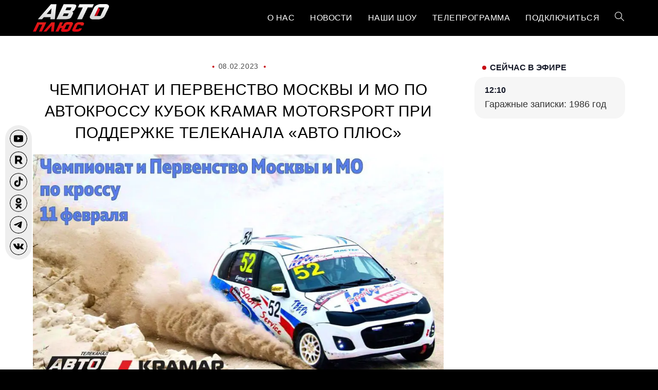

--- FILE ---
content_type: text/html; charset=UTF-8
request_url: https://www.autoplustv.ru/news/310022
body_size: 26361
content:
<!DOCTYPE html>
<html class="html" lang="ru-RU">
<head>
	<meta charset="UTF-8">
	<link rel="profile" href="https://gmpg.org/xfn/11">

	<script data-cfasync="false" data-no-defer="1" data-no-minify="1" data-no-optimize="1">var ewww_webp_supported=!1;function check_webp_feature(A,e){var w;e=void 0!==e?e:function(){},ewww_webp_supported?e(ewww_webp_supported):((w=new Image).onload=function(){ewww_webp_supported=0<w.width&&0<w.height,e&&e(ewww_webp_supported)},w.onerror=function(){e&&e(!1)},w.src="data:image/webp;base64,"+{alpha:"UklGRkoAAABXRUJQVlA4WAoAAAAQAAAAAAAAAAAAQUxQSAwAAAARBxAR/Q9ERP8DAABWUDggGAAAABQBAJ0BKgEAAQAAAP4AAA3AAP7mtQAAAA=="}[A])}check_webp_feature("alpha");</script><script data-cfasync="false" data-no-defer="1" data-no-minify="1" data-no-optimize="1">var Arrive=function(c,w){"use strict";if(c.MutationObserver&&"undefined"!=typeof HTMLElement){var r,a=0,u=(r=HTMLElement.prototype.matches||HTMLElement.prototype.webkitMatchesSelector||HTMLElement.prototype.mozMatchesSelector||HTMLElement.prototype.msMatchesSelector,{matchesSelector:function(e,t){return e instanceof HTMLElement&&r.call(e,t)},addMethod:function(e,t,r){var a=e[t];e[t]=function(){return r.length==arguments.length?r.apply(this,arguments):"function"==typeof a?a.apply(this,arguments):void 0}},callCallbacks:function(e,t){t&&t.options.onceOnly&&1==t.firedElems.length&&(e=[e[0]]);for(var r,a=0;r=e[a];a++)r&&r.callback&&r.callback.call(r.elem,r.elem);t&&t.options.onceOnly&&1==t.firedElems.length&&t.me.unbindEventWithSelectorAndCallback.call(t.target,t.selector,t.callback)},checkChildNodesRecursively:function(e,t,r,a){for(var i,n=0;i=e[n];n++)r(i,t,a)&&a.push({callback:t.callback,elem:i}),0<i.childNodes.length&&u.checkChildNodesRecursively(i.childNodes,t,r,a)},mergeArrays:function(e,t){var r,a={};for(r in e)e.hasOwnProperty(r)&&(a[r]=e[r]);for(r in t)t.hasOwnProperty(r)&&(a[r]=t[r]);return a},toElementsArray:function(e){return e=void 0!==e&&("number"!=typeof e.length||e===c)?[e]:e}}),e=(l.prototype.addEvent=function(e,t,r,a){a={target:e,selector:t,options:r,callback:a,firedElems:[]};return this._beforeAdding&&this._beforeAdding(a),this._eventsBucket.push(a),a},l.prototype.removeEvent=function(e){for(var t,r=this._eventsBucket.length-1;t=this._eventsBucket[r];r--)e(t)&&(this._beforeRemoving&&this._beforeRemoving(t),(t=this._eventsBucket.splice(r,1))&&t.length&&(t[0].callback=null))},l.prototype.beforeAdding=function(e){this._beforeAdding=e},l.prototype.beforeRemoving=function(e){this._beforeRemoving=e},l),t=function(i,n){var o=new e,l=this,s={fireOnAttributesModification:!1};return o.beforeAdding(function(t){var e=t.target;e!==c.document&&e!==c||(e=document.getElementsByTagName("html")[0]);var r=new MutationObserver(function(e){n.call(this,e,t)}),a=i(t.options);r.observe(e,a),t.observer=r,t.me=l}),o.beforeRemoving(function(e){e.observer.disconnect()}),this.bindEvent=function(e,t,r){t=u.mergeArrays(s,t);for(var a=u.toElementsArray(this),i=0;i<a.length;i++)o.addEvent(a[i],e,t,r)},this.unbindEvent=function(){var r=u.toElementsArray(this);o.removeEvent(function(e){for(var t=0;t<r.length;t++)if(this===w||e.target===r[t])return!0;return!1})},this.unbindEventWithSelectorOrCallback=function(r){var a=u.toElementsArray(this),i=r,e="function"==typeof r?function(e){for(var t=0;t<a.length;t++)if((this===w||e.target===a[t])&&e.callback===i)return!0;return!1}:function(e){for(var t=0;t<a.length;t++)if((this===w||e.target===a[t])&&e.selector===r)return!0;return!1};o.removeEvent(e)},this.unbindEventWithSelectorAndCallback=function(r,a){var i=u.toElementsArray(this);o.removeEvent(function(e){for(var t=0;t<i.length;t++)if((this===w||e.target===i[t])&&e.selector===r&&e.callback===a)return!0;return!1})},this},i=new function(){var s={fireOnAttributesModification:!1,onceOnly:!1,existing:!1};function n(e,t,r){return!(!u.matchesSelector(e,t.selector)||(e._id===w&&(e._id=a++),-1!=t.firedElems.indexOf(e._id)))&&(t.firedElems.push(e._id),!0)}var c=(i=new t(function(e){var t={attributes:!1,childList:!0,subtree:!0};return e.fireOnAttributesModification&&(t.attributes=!0),t},function(e,i){e.forEach(function(e){var t=e.addedNodes,r=e.target,a=[];null!==t&&0<t.length?u.checkChildNodesRecursively(t,i,n,a):"attributes"===e.type&&n(r,i)&&a.push({callback:i.callback,elem:r}),u.callCallbacks(a,i)})})).bindEvent;return i.bindEvent=function(e,t,r){t=void 0===r?(r=t,s):u.mergeArrays(s,t);var a=u.toElementsArray(this);if(t.existing){for(var i=[],n=0;n<a.length;n++)for(var o=a[n].querySelectorAll(e),l=0;l<o.length;l++)i.push({callback:r,elem:o[l]});if(t.onceOnly&&i.length)return r.call(i[0].elem,i[0].elem);setTimeout(u.callCallbacks,1,i)}c.call(this,e,t,r)},i},o=new function(){var a={};function i(e,t){return u.matchesSelector(e,t.selector)}var n=(o=new t(function(){return{childList:!0,subtree:!0}},function(e,r){e.forEach(function(e){var t=e.removedNodes,e=[];null!==t&&0<t.length&&u.checkChildNodesRecursively(t,r,i,e),u.callCallbacks(e,r)})})).bindEvent;return o.bindEvent=function(e,t,r){t=void 0===r?(r=t,a):u.mergeArrays(a,t),n.call(this,e,t,r)},o};d(HTMLElement.prototype),d(NodeList.prototype),d(HTMLCollection.prototype),d(HTMLDocument.prototype),d(Window.prototype);var n={};return s(i,n,"unbindAllArrive"),s(o,n,"unbindAllLeave"),n}function l(){this._eventsBucket=[],this._beforeAdding=null,this._beforeRemoving=null}function s(e,t,r){u.addMethod(t,r,e.unbindEvent),u.addMethod(t,r,e.unbindEventWithSelectorOrCallback),u.addMethod(t,r,e.unbindEventWithSelectorAndCallback)}function d(e){e.arrive=i.bindEvent,s(i,e,"unbindArrive"),e.leave=o.bindEvent,s(o,e,"unbindLeave")}}(window,void 0),ewww_webp_supported=!1;function check_webp_feature(e,t){var r;ewww_webp_supported?t(ewww_webp_supported):((r=new Image).onload=function(){ewww_webp_supported=0<r.width&&0<r.height,t(ewww_webp_supported)},r.onerror=function(){t(!1)},r.src="data:image/webp;base64,"+{alpha:"UklGRkoAAABXRUJQVlA4WAoAAAAQAAAAAAAAAAAAQUxQSAwAAAARBxAR/Q9ERP8DAABWUDggGAAAABQBAJ0BKgEAAQAAAP4AAA3AAP7mtQAAAA==",animation:"UklGRlIAAABXRUJQVlA4WAoAAAASAAAAAAAAAAAAQU5JTQYAAAD/////AABBTk1GJgAAAAAAAAAAAAAAAAAAAGQAAABWUDhMDQAAAC8AAAAQBxAREYiI/gcA"}[e])}function ewwwLoadImages(e){if(e){for(var t=document.querySelectorAll(".batch-image img, .image-wrapper a, .ngg-pro-masonry-item a, .ngg-galleria-offscreen-seo-wrapper a"),r=0,a=t.length;r<a;r++)ewwwAttr(t[r],"data-src",t[r].getAttribute("data-webp")),ewwwAttr(t[r],"data-thumbnail",t[r].getAttribute("data-webp-thumbnail"));for(var i=document.querySelectorAll("div.woocommerce-product-gallery__image"),r=0,a=i.length;r<a;r++)ewwwAttr(i[r],"data-thumb",i[r].getAttribute("data-webp-thumb"))}for(var n=document.querySelectorAll("video"),r=0,a=n.length;r<a;r++)ewwwAttr(n[r],"poster",e?n[r].getAttribute("data-poster-webp"):n[r].getAttribute("data-poster-image"));for(var o,l=document.querySelectorAll("img.ewww_webp_lazy_load"),r=0,a=l.length;r<a;r++)e&&(ewwwAttr(l[r],"data-lazy-srcset",l[r].getAttribute("data-lazy-srcset-webp")),ewwwAttr(l[r],"data-srcset",l[r].getAttribute("data-srcset-webp")),ewwwAttr(l[r],"data-lazy-src",l[r].getAttribute("data-lazy-src-webp")),ewwwAttr(l[r],"data-src",l[r].getAttribute("data-src-webp")),ewwwAttr(l[r],"data-orig-file",l[r].getAttribute("data-webp-orig-file")),ewwwAttr(l[r],"data-medium-file",l[r].getAttribute("data-webp-medium-file")),ewwwAttr(l[r],"data-large-file",l[r].getAttribute("data-webp-large-file")),null!=(o=l[r].getAttribute("srcset"))&&!1!==o&&o.includes("R0lGOD")&&ewwwAttr(l[r],"src",l[r].getAttribute("data-lazy-src-webp"))),l[r].className=l[r].className.replace(/\bewww_webp_lazy_load\b/,"");for(var s=document.querySelectorAll(".ewww_webp"),r=0,a=s.length;r<a;r++)e?(ewwwAttr(s[r],"srcset",s[r].getAttribute("data-srcset-webp")),ewwwAttr(s[r],"src",s[r].getAttribute("data-src-webp")),ewwwAttr(s[r],"data-orig-file",s[r].getAttribute("data-webp-orig-file")),ewwwAttr(s[r],"data-medium-file",s[r].getAttribute("data-webp-medium-file")),ewwwAttr(s[r],"data-large-file",s[r].getAttribute("data-webp-large-file")),ewwwAttr(s[r],"data-large_image",s[r].getAttribute("data-webp-large_image")),ewwwAttr(s[r],"data-src",s[r].getAttribute("data-webp-src"))):(ewwwAttr(s[r],"srcset",s[r].getAttribute("data-srcset-img")),ewwwAttr(s[r],"src",s[r].getAttribute("data-src-img"))),s[r].className=s[r].className.replace(/\bewww_webp\b/,"ewww_webp_loaded");window.jQuery&&jQuery.fn.isotope&&jQuery.fn.imagesLoaded&&(jQuery(".fusion-posts-container-infinite").imagesLoaded(function(){jQuery(".fusion-posts-container-infinite").hasClass("isotope")&&jQuery(".fusion-posts-container-infinite").isotope()}),jQuery(".fusion-portfolio:not(.fusion-recent-works) .fusion-portfolio-wrapper").imagesLoaded(function(){jQuery(".fusion-portfolio:not(.fusion-recent-works) .fusion-portfolio-wrapper").isotope()}))}function ewwwWebPInit(e){ewwwLoadImages(e),ewwwNggLoadGalleries(e),document.arrive(".ewww_webp",function(){ewwwLoadImages(e)}),document.arrive(".ewww_webp_lazy_load",function(){ewwwLoadImages(e)}),document.arrive("videos",function(){ewwwLoadImages(e)}),"loading"==document.readyState?document.addEventListener("DOMContentLoaded",ewwwJSONParserInit):("undefined"!=typeof galleries&&ewwwNggParseGalleries(e),ewwwWooParseVariations(e))}function ewwwAttr(e,t,r){null!=r&&!1!==r&&e.setAttribute(t,r)}function ewwwJSONParserInit(){"undefined"!=typeof galleries&&check_webp_feature("alpha",ewwwNggParseGalleries),check_webp_feature("alpha",ewwwWooParseVariations)}function ewwwWooParseVariations(e){if(e)for(var t=document.querySelectorAll("form.variations_form"),r=0,a=t.length;r<a;r++){var i=t[r].getAttribute("data-product_variations"),n=!1;try{for(var o in i=JSON.parse(i))void 0!==i[o]&&void 0!==i[o].image&&(void 0!==i[o].image.src_webp&&(i[o].image.src=i[o].image.src_webp,n=!0),void 0!==i[o].image.srcset_webp&&(i[o].image.srcset=i[o].image.srcset_webp,n=!0),void 0!==i[o].image.full_src_webp&&(i[o].image.full_src=i[o].image.full_src_webp,n=!0),void 0!==i[o].image.gallery_thumbnail_src_webp&&(i[o].image.gallery_thumbnail_src=i[o].image.gallery_thumbnail_src_webp,n=!0),void 0!==i[o].image.thumb_src_webp&&(i[o].image.thumb_src=i[o].image.thumb_src_webp,n=!0));n&&ewwwAttr(t[r],"data-product_variations",JSON.stringify(i))}catch(e){}}}function ewwwNggParseGalleries(e){if(e)for(var t in galleries){var r=galleries[t];galleries[t].images_list=ewwwNggParseImageList(r.images_list)}}function ewwwNggLoadGalleries(e){e&&document.addEventListener("ngg.galleria.themeadded",function(e,t){window.ngg_galleria._create_backup=window.ngg_galleria.create,window.ngg_galleria.create=function(e,t){var r=$(e).data("id");return galleries["gallery_"+r].images_list=ewwwNggParseImageList(galleries["gallery_"+r].images_list),window.ngg_galleria._create_backup(e,t)}})}function ewwwNggParseImageList(e){for(var t in e){var r=e[t];if(void 0!==r["image-webp"]&&(e[t].image=r["image-webp"],delete e[t]["image-webp"]),void 0!==r["thumb-webp"]&&(e[t].thumb=r["thumb-webp"],delete e[t]["thumb-webp"]),void 0!==r.full_image_webp&&(e[t].full_image=r.full_image_webp,delete e[t].full_image_webp),void 0!==r.srcsets)for(var a in r.srcsets)nggSrcset=r.srcsets[a],void 0!==r.srcsets[a+"-webp"]&&(e[t].srcsets[a]=r.srcsets[a+"-webp"],delete e[t].srcsets[a+"-webp"]);if(void 0!==r.full_srcsets)for(var i in r.full_srcsets)nggFSrcset=r.full_srcsets[i],void 0!==r.full_srcsets[i+"-webp"]&&(e[t].full_srcsets[i]=r.full_srcsets[i+"-webp"],delete e[t].full_srcsets[i+"-webp"])}return e}check_webp_feature("alpha",ewwwWebPInit);</script><meta name='robots' content='index, follow, max-image-preview:large, max-snippet:-1, max-video-preview:-1' />
	<style>img:is([sizes="auto" i], [sizes^="auto," i]) { contain-intrinsic-size: 3000px 1500px }</style>
	<meta name="viewport" content="width=device-width, initial-scale=1">
	<!-- This site is optimized with the Yoast SEO plugin v25.7 - https://yoast.com/wordpress/plugins/seo/ -->
	<title>Чемпионат и Первенство Москвы и МО по автокроссу Кубок Kramar Motorsport при поддержке телеканала «Авто Плюс» - Телеканал «Авто плюс»</title>
	<meta name="description" content="11 февраля приглашаем всех на Чемпионат и Первенство Москвы и МО по автокроссу Кубок Kramar Motorsport в Калининец. На мероприятии будет представлено 11" />
	<link rel="canonical" href="https://www.autoplustv.ru/news/310022" />
	<meta property="og:locale" content="ru_RU" />
	<meta property="og:type" content="article" />
	<meta property="og:title" content="Чемпионат и Первенство Москвы и МО по автокроссу Кубок Kramar Motorsport при поддержке телеканала «Авто Плюс» - Телеканал «Авто плюс»" />
	<meta property="og:description" content="11 февраля приглашаем всех на Чемпионат и Первенство Москвы и МО по автокроссу Кубок Kramar Motorsport в Калининец. На мероприятии будет представлено 11" />
	<meta property="og:url" content="https://www.autoplustv.ru/news/310022" />
	<meta property="og:site_name" content="Телеканал «Авто плюс»" />
	<meta property="article:published_time" content="2023-02-08T14:28:12+00:00" />
	<meta property="og:image" content="https://www.autoplustv.ru/wp-content/uploads/2023/02/photo_2023-02-08_17-01-06.jpg" />
	<meta property="og:image:width" content="960" />
	<meta property="og:image:height" content="540" />
	<meta property="og:image:type" content="image/jpeg" />
	<meta name="author" content="Владимир Рыбаков" />
	<meta name="twitter:card" content="summary_large_image" />
	<meta name="twitter:label1" content="Написано автором" />
	<meta name="twitter:data1" content="Владимир Рыбаков" />
	<script type="application/ld+json" class="yoast-schema-graph">{"@context":"https://schema.org","@graph":[{"@type":"Article","@id":"https://www.autoplustv.ru/news/310022#article","isPartOf":{"@id":"https://www.autoplustv.ru/news/310022"},"author":{"name":"Владимир Рыбаков","@id":"https://www.autoplustv.ru/#/schema/person/48883e72116c8fcf5aa8dea0ea33729d"},"headline":"Чемпионат и Первенство Москвы и МО по автокроссу Кубок Kramar Motorsport при поддержке телеканала «Авто Плюс»","datePublished":"2023-02-08T14:28:12+00:00","mainEntityOfPage":{"@id":"https://www.autoplustv.ru/news/310022"},"wordCount":64,"publisher":{"@id":"https://www.autoplustv.ru/#organization"},"image":{"@id":"https://www.autoplustv.ru/news/310022#primaryimage"},"thumbnailUrl":"https://www.autoplustv.ru/wp-content/uploads/2023/02/photo_2023-02-08_17-01-06.jpg","articleSection":["Новости"],"inLanguage":"ru-RU"},{"@type":"WebPage","@id":"https://www.autoplustv.ru/news/310022","url":"https://www.autoplustv.ru/news/310022","name":"Чемпионат и Первенство Москвы и МО по автокроссу Кубок Kramar Motorsport при поддержке телеканала «Авто Плюс» - Телеканал «Авто плюс»","isPartOf":{"@id":"https://www.autoplustv.ru/#website"},"primaryImageOfPage":{"@id":"https://www.autoplustv.ru/news/310022#primaryimage"},"image":{"@id":"https://www.autoplustv.ru/news/310022#primaryimage"},"thumbnailUrl":"https://www.autoplustv.ru/wp-content/uploads/2023/02/photo_2023-02-08_17-01-06.jpg","datePublished":"2023-02-08T14:28:12+00:00","description":"11 февраля приглашаем всех на Чемпионат и Первенство Москвы и МО по автокроссу Кубок Kramar Motorsport в Калининец. На мероприятии будет представлено 11","breadcrumb":{"@id":"https://www.autoplustv.ru/news/310022#breadcrumb"},"inLanguage":"ru-RU","potentialAction":[{"@type":"ReadAction","target":["https://www.autoplustv.ru/news/310022"]}]},{"@type":"ImageObject","inLanguage":"ru-RU","@id":"https://www.autoplustv.ru/news/310022#primaryimage","url":"https://www.autoplustv.ru/wp-content/uploads/2023/02/photo_2023-02-08_17-01-06.jpg","contentUrl":"https://www.autoplustv.ru/wp-content/uploads/2023/02/photo_2023-02-08_17-01-06.jpg","width":960,"height":540},{"@type":"BreadcrumbList","@id":"https://www.autoplustv.ru/news/310022#breadcrumb","itemListElement":[{"@type":"ListItem","position":1,"name":"Главная страница","item":"https://www.autoplustv.ru/"},{"@type":"ListItem","position":2,"name":"Чемпионат и Первенство Москвы и МО по автокроссу Кубок Kramar Motorsport при поддержке телеканала «Авто Плюс»"}]},{"@type":"WebSite","@id":"https://www.autoplustv.ru/#website","url":"https://www.autoplustv.ru/","name":"Телеканал «Авто плюс»","description":"24 часа в сутки об автомобилях и моторных видах спорта.","publisher":{"@id":"https://www.autoplustv.ru/#organization"},"potentialAction":[{"@type":"SearchAction","target":{"@type":"EntryPoint","urlTemplate":"https://www.autoplustv.ru/?s={search_term_string}"},"query-input":{"@type":"PropertyValueSpecification","valueRequired":true,"valueName":"search_term_string"}}],"inLanguage":"ru-RU"},{"@type":"Organization","@id":"https://www.autoplustv.ru/#organization","name":"Телеканал «Авто плюс»","url":"https://www.autoplustv.ru/","logo":{"@type":"ImageObject","inLanguage":"ru-RU","@id":"https://www.autoplustv.ru/#/schema/logo/image/","url":"https://www.autoplustv.ru/wp-content/uploads/2021/03/favicon.png","contentUrl":"https://www.autoplustv.ru/wp-content/uploads/2021/03/favicon.png","width":512,"height":512,"caption":"Телеканал «Авто плюс»"},"image":{"@id":"https://www.autoplustv.ru/#/schema/logo/image/"},"sameAs":["https://www.youtube.com/channel/UCtCfS2HfH30aiNyrDspaJzw","https://rutube.ru/u/autoplustv/","https://www.tiktok.com/@autoplustv?_d=secCgYIASAHKAESMgowlgJLlNN9hASCIvheoDN1Y0pPJlleCHIzi2tg67GXyLHjHHQIVLzDpBu4lxBcwGgA&_r=1&language=ru&sec_uid=MS4wLjABAAAAg1VInXhJZcm6Eg8wentz-oTlac0WpAJsYRRFic-pJqW8IBIG00GvwnpRnvfUCLx6&sec_user_id=MS4wLjABAAAAg1VInXhJZcm6Eg8wentz-oTlac0WpAJsYRRFic-pJqW8IBIG00GvwnpRnvfUCLx6&share_app_id=1233&share_author_id=6787739449121506309&share_link_id=edd5d885-a71f-4256-ab03-ef74ddba081c&source=h5_m&timestamp=1621439462&u_code=dagl327j606lmd&user_id=6787739449121506309","https://ok.ru/autoplustv","https://t.me/autoplustvru","https://vk.com/autoplustv"]},{"@type":"Person","@id":"https://www.autoplustv.ru/#/schema/person/48883e72116c8fcf5aa8dea0ea33729d","name":"Владимир Рыбаков"}]}</script>
	<!-- / Yoast SEO plugin. -->


<link rel="alternate" type="application/rss+xml" title="Телеканал «Авто плюс» &raquo; Лента" href="https://www.autoplustv.ru/feed" />
<link rel="alternate" type="text/calendar" title="Телеканал «Авто плюс» &raquo; Новостная лента iCal" href="https://www.autoplustv.ru/schedule/?ical=1" />
<link rel='stylesheet' id='wp-block-library-css' href='https://www.autoplustv.ru/wp-includes/css/dist/block-library/style.min.css?ver=6.8.3' media='all' />
<style id='wp-block-library-theme-inline-css'>
.wp-block-audio :where(figcaption){color:#555;font-size:13px;text-align:center}.is-dark-theme .wp-block-audio :where(figcaption){color:#ffffffa6}.wp-block-audio{margin:0 0 1em}.wp-block-code{border:1px solid #ccc;border-radius:4px;font-family:Menlo,Consolas,monaco,monospace;padding:.8em 1em}.wp-block-embed :where(figcaption){color:#555;font-size:13px;text-align:center}.is-dark-theme .wp-block-embed :where(figcaption){color:#ffffffa6}.wp-block-embed{margin:0 0 1em}.blocks-gallery-caption{color:#555;font-size:13px;text-align:center}.is-dark-theme .blocks-gallery-caption{color:#ffffffa6}:root :where(.wp-block-image figcaption){color:#555;font-size:13px;text-align:center}.is-dark-theme :root :where(.wp-block-image figcaption){color:#ffffffa6}.wp-block-image{margin:0 0 1em}.wp-block-pullquote{border-bottom:4px solid;border-top:4px solid;color:currentColor;margin-bottom:1.75em}.wp-block-pullquote cite,.wp-block-pullquote footer,.wp-block-pullquote__citation{color:currentColor;font-size:.8125em;font-style:normal;text-transform:uppercase}.wp-block-quote{border-left:.25em solid;margin:0 0 1.75em;padding-left:1em}.wp-block-quote cite,.wp-block-quote footer{color:currentColor;font-size:.8125em;font-style:normal;position:relative}.wp-block-quote:where(.has-text-align-right){border-left:none;border-right:.25em solid;padding-left:0;padding-right:1em}.wp-block-quote:where(.has-text-align-center){border:none;padding-left:0}.wp-block-quote.is-large,.wp-block-quote.is-style-large,.wp-block-quote:where(.is-style-plain){border:none}.wp-block-search .wp-block-search__label{font-weight:700}.wp-block-search__button{border:1px solid #ccc;padding:.375em .625em}:where(.wp-block-group.has-background){padding:1.25em 2.375em}.wp-block-separator.has-css-opacity{opacity:.4}.wp-block-separator{border:none;border-bottom:2px solid;margin-left:auto;margin-right:auto}.wp-block-separator.has-alpha-channel-opacity{opacity:1}.wp-block-separator:not(.is-style-wide):not(.is-style-dots){width:100px}.wp-block-separator.has-background:not(.is-style-dots){border-bottom:none;height:1px}.wp-block-separator.has-background:not(.is-style-wide):not(.is-style-dots){height:2px}.wp-block-table{margin:0 0 1em}.wp-block-table td,.wp-block-table th{word-break:normal}.wp-block-table :where(figcaption){color:#555;font-size:13px;text-align:center}.is-dark-theme .wp-block-table :where(figcaption){color:#ffffffa6}.wp-block-video :where(figcaption){color:#555;font-size:13px;text-align:center}.is-dark-theme .wp-block-video :where(figcaption){color:#ffffffa6}.wp-block-video{margin:0 0 1em}:root :where(.wp-block-template-part.has-background){margin-bottom:0;margin-top:0;padding:1.25em 2.375em}
</style>
<style id='classic-theme-styles-inline-css'>
/*! This file is auto-generated */
.wp-block-button__link{color:#fff;background-color:#32373c;border-radius:9999px;box-shadow:none;text-decoration:none;padding:calc(.667em + 2px) calc(1.333em + 2px);font-size:1.125em}.wp-block-file__button{background:#32373c;color:#fff;text-decoration:none}
</style>
<style id='outermost-icon-block-style-inline-css'>
.wp-block-outermost-icon-block{display:flex;line-height:0}.wp-block-outermost-icon-block.has-border-color{border:none}.wp-block-outermost-icon-block .has-icon-color svg,.wp-block-outermost-icon-block.has-icon-color svg{color:currentColor}.wp-block-outermost-icon-block .has-icon-color:not(.has-no-icon-fill-color) svg,.wp-block-outermost-icon-block.has-icon-color:not(.has-no-icon-fill-color) svg{fill:currentColor}.wp-block-outermost-icon-block .icon-container{box-sizing:border-box}.wp-block-outermost-icon-block a,.wp-block-outermost-icon-block svg{height:100%;transition:transform .1s ease-in-out;width:100%}.wp-block-outermost-icon-block a:hover{transform:scale(1.1)}.wp-block-outermost-icon-block svg{transform:rotate(var(--outermost--icon-block--transform-rotate,0deg)) scaleX(var(--outermost--icon-block--transform-scale-x,1)) scaleY(var(--outermost--icon-block--transform-scale-y,1))}.wp-block-outermost-icon-block .rotate-90,.wp-block-outermost-icon-block.rotate-90{--outermost--icon-block--transform-rotate:90deg}.wp-block-outermost-icon-block .rotate-180,.wp-block-outermost-icon-block.rotate-180{--outermost--icon-block--transform-rotate:180deg}.wp-block-outermost-icon-block .rotate-270,.wp-block-outermost-icon-block.rotate-270{--outermost--icon-block--transform-rotate:270deg}.wp-block-outermost-icon-block .flip-horizontal,.wp-block-outermost-icon-block.flip-horizontal{--outermost--icon-block--transform-scale-x:-1}.wp-block-outermost-icon-block .flip-vertical,.wp-block-outermost-icon-block.flip-vertical{--outermost--icon-block--transform-scale-y:-1}.wp-block-outermost-icon-block .flip-vertical.flip-horizontal,.wp-block-outermost-icon-block.flip-vertical.flip-horizontal{--outermost--icon-block--transform-scale-x:-1;--outermost--icon-block--transform-scale-y:-1}

</style>
<style id='global-styles-inline-css'>
:root{--wp--preset--aspect-ratio--square: 1;--wp--preset--aspect-ratio--4-3: 4/3;--wp--preset--aspect-ratio--3-4: 3/4;--wp--preset--aspect-ratio--3-2: 3/2;--wp--preset--aspect-ratio--2-3: 2/3;--wp--preset--aspect-ratio--16-9: 16/9;--wp--preset--aspect-ratio--9-16: 9/16;--wp--preset--color--black: #000000;--wp--preset--color--cyan-bluish-gray: #abb8c3;--wp--preset--color--white: #ffffff;--wp--preset--color--pale-pink: #f78da7;--wp--preset--color--vivid-red: #cf2e2e;--wp--preset--color--luminous-vivid-orange: #ff6900;--wp--preset--color--luminous-vivid-amber: #fcb900;--wp--preset--color--light-green-cyan: #7bdcb5;--wp--preset--color--vivid-green-cyan: #00d084;--wp--preset--color--pale-cyan-blue: #8ed1fc;--wp--preset--color--vivid-cyan-blue: #0693e3;--wp--preset--color--vivid-purple: #9b51e0;--wp--preset--gradient--vivid-cyan-blue-to-vivid-purple: linear-gradient(135deg,rgba(6,147,227,1) 0%,rgb(155,81,224) 100%);--wp--preset--gradient--light-green-cyan-to-vivid-green-cyan: linear-gradient(135deg,rgb(122,220,180) 0%,rgb(0,208,130) 100%);--wp--preset--gradient--luminous-vivid-amber-to-luminous-vivid-orange: linear-gradient(135deg,rgba(252,185,0,1) 0%,rgba(255,105,0,1) 100%);--wp--preset--gradient--luminous-vivid-orange-to-vivid-red: linear-gradient(135deg,rgba(255,105,0,1) 0%,rgb(207,46,46) 100%);--wp--preset--gradient--very-light-gray-to-cyan-bluish-gray: linear-gradient(135deg,rgb(238,238,238) 0%,rgb(169,184,195) 100%);--wp--preset--gradient--cool-to-warm-spectrum: linear-gradient(135deg,rgb(74,234,220) 0%,rgb(151,120,209) 20%,rgb(207,42,186) 40%,rgb(238,44,130) 60%,rgb(251,105,98) 80%,rgb(254,248,76) 100%);--wp--preset--gradient--blush-light-purple: linear-gradient(135deg,rgb(255,206,236) 0%,rgb(152,150,240) 100%);--wp--preset--gradient--blush-bordeaux: linear-gradient(135deg,rgb(254,205,165) 0%,rgb(254,45,45) 50%,rgb(107,0,62) 100%);--wp--preset--gradient--luminous-dusk: linear-gradient(135deg,rgb(255,203,112) 0%,rgb(199,81,192) 50%,rgb(65,88,208) 100%);--wp--preset--gradient--pale-ocean: linear-gradient(135deg,rgb(255,245,203) 0%,rgb(182,227,212) 50%,rgb(51,167,181) 100%);--wp--preset--gradient--electric-grass: linear-gradient(135deg,rgb(202,248,128) 0%,rgb(113,206,126) 100%);--wp--preset--gradient--midnight: linear-gradient(135deg,rgb(2,3,129) 0%,rgb(40,116,252) 100%);--wp--preset--font-size--small: 13px;--wp--preset--font-size--medium: 20px;--wp--preset--font-size--large: 36px;--wp--preset--font-size--x-large: 42px;--wp--preset--spacing--20: 0.44rem;--wp--preset--spacing--30: 0.67rem;--wp--preset--spacing--40: 1rem;--wp--preset--spacing--50: 1.5rem;--wp--preset--spacing--60: 2.25rem;--wp--preset--spacing--70: 3.38rem;--wp--preset--spacing--80: 5.06rem;--wp--preset--shadow--natural: 6px 6px 9px rgba(0, 0, 0, 0.2);--wp--preset--shadow--deep: 12px 12px 50px rgba(0, 0, 0, 0.4);--wp--preset--shadow--sharp: 6px 6px 0px rgba(0, 0, 0, 0.2);--wp--preset--shadow--outlined: 6px 6px 0px -3px rgba(255, 255, 255, 1), 6px 6px rgba(0, 0, 0, 1);--wp--preset--shadow--crisp: 6px 6px 0px rgba(0, 0, 0, 1);}:where(.is-layout-flex){gap: 0.5em;}:where(.is-layout-grid){gap: 0.5em;}body .is-layout-flex{display: flex;}.is-layout-flex{flex-wrap: wrap;align-items: center;}.is-layout-flex > :is(*, div){margin: 0;}body .is-layout-grid{display: grid;}.is-layout-grid > :is(*, div){margin: 0;}:where(.wp-block-columns.is-layout-flex){gap: 2em;}:where(.wp-block-columns.is-layout-grid){gap: 2em;}:where(.wp-block-post-template.is-layout-flex){gap: 1.25em;}:where(.wp-block-post-template.is-layout-grid){gap: 1.25em;}.has-black-color{color: var(--wp--preset--color--black) !important;}.has-cyan-bluish-gray-color{color: var(--wp--preset--color--cyan-bluish-gray) !important;}.has-white-color{color: var(--wp--preset--color--white) !important;}.has-pale-pink-color{color: var(--wp--preset--color--pale-pink) !important;}.has-vivid-red-color{color: var(--wp--preset--color--vivid-red) !important;}.has-luminous-vivid-orange-color{color: var(--wp--preset--color--luminous-vivid-orange) !important;}.has-luminous-vivid-amber-color{color: var(--wp--preset--color--luminous-vivid-amber) !important;}.has-light-green-cyan-color{color: var(--wp--preset--color--light-green-cyan) !important;}.has-vivid-green-cyan-color{color: var(--wp--preset--color--vivid-green-cyan) !important;}.has-pale-cyan-blue-color{color: var(--wp--preset--color--pale-cyan-blue) !important;}.has-vivid-cyan-blue-color{color: var(--wp--preset--color--vivid-cyan-blue) !important;}.has-vivid-purple-color{color: var(--wp--preset--color--vivid-purple) !important;}.has-black-background-color{background-color: var(--wp--preset--color--black) !important;}.has-cyan-bluish-gray-background-color{background-color: var(--wp--preset--color--cyan-bluish-gray) !important;}.has-white-background-color{background-color: var(--wp--preset--color--white) !important;}.has-pale-pink-background-color{background-color: var(--wp--preset--color--pale-pink) !important;}.has-vivid-red-background-color{background-color: var(--wp--preset--color--vivid-red) !important;}.has-luminous-vivid-orange-background-color{background-color: var(--wp--preset--color--luminous-vivid-orange) !important;}.has-luminous-vivid-amber-background-color{background-color: var(--wp--preset--color--luminous-vivid-amber) !important;}.has-light-green-cyan-background-color{background-color: var(--wp--preset--color--light-green-cyan) !important;}.has-vivid-green-cyan-background-color{background-color: var(--wp--preset--color--vivid-green-cyan) !important;}.has-pale-cyan-blue-background-color{background-color: var(--wp--preset--color--pale-cyan-blue) !important;}.has-vivid-cyan-blue-background-color{background-color: var(--wp--preset--color--vivid-cyan-blue) !important;}.has-vivid-purple-background-color{background-color: var(--wp--preset--color--vivid-purple) !important;}.has-black-border-color{border-color: var(--wp--preset--color--black) !important;}.has-cyan-bluish-gray-border-color{border-color: var(--wp--preset--color--cyan-bluish-gray) !important;}.has-white-border-color{border-color: var(--wp--preset--color--white) !important;}.has-pale-pink-border-color{border-color: var(--wp--preset--color--pale-pink) !important;}.has-vivid-red-border-color{border-color: var(--wp--preset--color--vivid-red) !important;}.has-luminous-vivid-orange-border-color{border-color: var(--wp--preset--color--luminous-vivid-orange) !important;}.has-luminous-vivid-amber-border-color{border-color: var(--wp--preset--color--luminous-vivid-amber) !important;}.has-light-green-cyan-border-color{border-color: var(--wp--preset--color--light-green-cyan) !important;}.has-vivid-green-cyan-border-color{border-color: var(--wp--preset--color--vivid-green-cyan) !important;}.has-pale-cyan-blue-border-color{border-color: var(--wp--preset--color--pale-cyan-blue) !important;}.has-vivid-cyan-blue-border-color{border-color: var(--wp--preset--color--vivid-cyan-blue) !important;}.has-vivid-purple-border-color{border-color: var(--wp--preset--color--vivid-purple) !important;}.has-vivid-cyan-blue-to-vivid-purple-gradient-background{background: var(--wp--preset--gradient--vivid-cyan-blue-to-vivid-purple) !important;}.has-light-green-cyan-to-vivid-green-cyan-gradient-background{background: var(--wp--preset--gradient--light-green-cyan-to-vivid-green-cyan) !important;}.has-luminous-vivid-amber-to-luminous-vivid-orange-gradient-background{background: var(--wp--preset--gradient--luminous-vivid-amber-to-luminous-vivid-orange) !important;}.has-luminous-vivid-orange-to-vivid-red-gradient-background{background: var(--wp--preset--gradient--luminous-vivid-orange-to-vivid-red) !important;}.has-very-light-gray-to-cyan-bluish-gray-gradient-background{background: var(--wp--preset--gradient--very-light-gray-to-cyan-bluish-gray) !important;}.has-cool-to-warm-spectrum-gradient-background{background: var(--wp--preset--gradient--cool-to-warm-spectrum) !important;}.has-blush-light-purple-gradient-background{background: var(--wp--preset--gradient--blush-light-purple) !important;}.has-blush-bordeaux-gradient-background{background: var(--wp--preset--gradient--blush-bordeaux) !important;}.has-luminous-dusk-gradient-background{background: var(--wp--preset--gradient--luminous-dusk) !important;}.has-pale-ocean-gradient-background{background: var(--wp--preset--gradient--pale-ocean) !important;}.has-electric-grass-gradient-background{background: var(--wp--preset--gradient--electric-grass) !important;}.has-midnight-gradient-background{background: var(--wp--preset--gradient--midnight) !important;}.has-small-font-size{font-size: var(--wp--preset--font-size--small) !important;}.has-medium-font-size{font-size: var(--wp--preset--font-size--medium) !important;}.has-large-font-size{font-size: var(--wp--preset--font-size--large) !important;}.has-x-large-font-size{font-size: var(--wp--preset--font-size--x-large) !important;}
:where(.wp-block-post-template.is-layout-flex){gap: 1.25em;}:where(.wp-block-post-template.is-layout-grid){gap: 1.25em;}
:where(.wp-block-columns.is-layout-flex){gap: 2em;}:where(.wp-block-columns.is-layout-grid){gap: 2em;}
:root :where(.wp-block-pullquote){font-size: 1.5em;line-height: 1.6;}
</style>
<link rel='stylesheet' id='font-awesome-css' href='https://www.autoplustv.ru/wp-content/themes/oceanwp/assets/fonts/fontawesome/css/all.min.css?ver=6.7.2' media='all' />
<link rel='stylesheet' id='pcp_swiper-css' href='https://www.autoplustv.ru/wp-content/plugins/post-carousel/public/assets/css/swiper-bundle.min.css?ver=3.0.6' media='all' />
<link rel='stylesheet' id='pcp_fonttello_icon-css' href='https://www.autoplustv.ru/wp-content/plugins/post-carousel/admin/assets/css/fontello.min.css?ver=3.0.6' media='all' />
<link rel='stylesheet' id='pcp-style-css' href='https://www.autoplustv.ru/wp-content/plugins/post-carousel/public/assets/css/style.min.css?ver=3.0.6' media='all' />
<style id='pcp-style-inline-css'>
#pcp_wrapper-212076:not(.sps-glossary-layout) .sp-pcp-row,#pcp_wrapper-212076 .sps-glossary-items-group .sps-glossary-items-content {margin-right: -10px;margin-left: -10px;}#pcp_wrapper-212076 .sp-pcp-row [class*='sp-pcp-col-']{padding-right: 10px;padding-left: 10px; padding-bottom:20px;}.pcp-wrapper-212076 .sp-pcp-title a {color: #111;display: inherit;} .pcp-wrapper-212076 .sp-pcp-title a:hover {color: #e1624b;}#pcp_wrapper-212076 .dots .swiper-pagination-bullet{ background: #cccccc; } #pcp_wrapper-212076 .dots .swiper-pagination-bullet-active { background: #e1624b; }#pcp_wrapper-212076 .pcp-button-prev,#pcp_wrapper-212076 .pcp-button-next{ background-image: none; background-size: auto; background-color: #fff; height: 33px; width: 33px; margin-top: 8px; border: 1px solid #aaa; text-align: center; line-height: 30px; -webkit-transition: 0.3s; border-radius: 3px; }#pcp_wrapper-212076 .pcp-button-prev:hover, #pcp_wrapper-212076 .pcp-button-next:hover{ background-color: #e1624b; border-color: #e1624b; } #pcp_wrapper-212076 .pcp-button-prev .fa, #pcp_wrapper-212076 .pcp-button-next .fa { color: #aaa; } #pcp_wrapper-212076 .pcp-button-prev:hover .fa, #pcp_wrapper-212076 .pcp-button-next:hover .fa { color: #fff; } #pcp_wrapper-212076.pcp-carousel-wrapper .sp-pcp-post{ margin-top: 0; }#pcp_wrapper-212076 .sp-pcp-post {padding: 0 0 0 0;}#pcp_wrapper-212076.sp-slider_layout .sp-pcp-post .sp-pcp-post-details {top: 0; right:0; bottom:0; left:0;}#pcp_wrapper-212076 .sp-pcp-post {border: 0px solid #e2e2e2; border-radius: 0px }#pcp_wrapper-212076 .sp-pcp-post{background-color: transparent;}#pcp_wrapper-212076 .pcp-post-thumb-wrapper{border: 0px solid #dddddd;border-radius:0px;}.pcp-wrapper-212076 .sp-pcp-post-meta li,.pcp-wrapper-212076 .sp-pcp-post-meta ul,.pcp-wrapper-212076 .sp-pcp-post-meta li a{color: #888;}.pcp-wrapper-212076 .sp-pcp-post-meta li a:hover{color: #e1624b;}#pcp_wrapper-212076 .pcp-post-pagination .page-numbers.current, #pcp_wrapper-212076 .pcp-post-pagination a.active , #pcp_wrapper-212076 .pcp-post-pagination a:hover{ color: #ffffff; background: #e1624b; border-color: #e1624b; }#pcp_wrapper-212076 .pcp-post-pagination .page-numbers, .pcp-post-pagination a{ background: #ffffff; color:#5e5e5e; border: 2px solid #bbbbbb;border-radius: 2px; }#pcp_wrapper-212076 .pcp-post-pagination{text-align: left;}@media (min-width: 1200px) {.sp-pcp-row .sp-pcp-col-xl-1 {flex: 0 0 100%;}.sp-pcp-row .sp-pcp-col-xl-2 {flex: 1 1 calc( 50% - 20px);}.sp-pcp-row .sp-pcp-col-xl-3 {flex: 1 1 calc( 33.333% - 20px);}.sp-pcp-row .sp-pcp-col-xl-4 {flex: 1 1 calc( 25% - 20px);}.sp-pcp-row .sp-pcp-col-xl-5 { flex: 1 1 calc( 20% - 20px);}.sp-pcp-row .sp-pcp-col-xl-6 {flex: 1 1 calc( 16.66666666666667% - 20px);}.sp-pcp-row .sp-pcp-col-xl-7 {flex: 1 1 calc( 14.28571428% - 20px);}.sp-pcp-row .sp-pcp-col-xl-8 {flex: 1 1 calc( 12.5% - 20px);}}@media (max-width: 1200px) {.sp-pcp-row .sp-pcp-col-lg-1 {flex: 0 0 100%;}.sp-pcp-row .sp-pcp-col-lg-2 {flex: 1 1 calc( 50% - 20px);}.sp-pcp-row .sp-pcp-col-lg-3 {flex: 1 1 calc( 33.333% - 20px);}.sp-pcp-row .sp-pcp-col-lg-4 {flex: 1 1 calc( 25% - 20px);}.sp-pcp-row .sp-pcp-col-lg-5 { flex: 1 1 calc( 20% - 20px);}.sp-pcp-row .sp-pcp-col-lg-6 {flex: 1 1 calc( 16.66666666666667% - 20px);}.sp-pcp-row .sp-pcp-col-lg-7 {flex: 1 1 calc( 14.28571428% - 20px);}.sp-pcp-row .sp-pcp-col-lg-8 {flex: 1 1 calc( 12.5% - 20px);}}@media (max-width: 992px) {.sp-pcp-row .sp-pcp-col-md-1 {flex: 0 0 100%;}.sp-pcp-row .sp-pcp-col-md-2 {flex: 1 1 calc( 50% - 20px);}.sp-pcp-row .sp-pcp-col-md-2-5 {flex: 0 0 75%;}.sp-pcp-row .sp-pcp-col-md-3 {flex: 1 1 calc( 33.333% - 20px);}.sp-pcp-row .sp-pcp-col-md-4 {flex: 1 1 calc( 25% - 20px);}.sp-pcp-row .sp-pcp-col-md-5 { flex: 1 1 calc( 20% - 20px);}.sp-pcp-row .sp-pcp-col-md-6 {flex: 1 1 calc( 16.66666666666667% - 20px);}.sp-pcp-row .sp-pcp-col-md-7 {flex: 1 1 calc( 14.28571428% - 20px);}.sp-pcp-row .sp-pcp-col-md-8 {flex: 1 1 calc( 12.5% - 20px);}}@media (max-width: 768px) {.sp-pcp-row .sp-pcp-col-sm-1 {flex: 0 0 100%;}.sp-pcp-row .sp-pcp-col-sm-2 {flex: 1 1 calc( 50% - 20px);}.sp-pcp-row .sp-pcp-col-sm-2-5 {flex: 0 0 75%;}.sp-pcp-row .sp-pcp-col-sm-3 {flex: 1 1 calc( 33.333% - 20px);}.sp-pcp-row .sp-pcp-col-sm-4 {flex: 1 1 calc( 25% - 20px);}.sp-pcp-row .sp-pcp-col-sm-5 { flex: 1 1 calc( 20% - 20px);}.sp-pcp-row .sp-pcp-col-sm-6 {flex: 1 1 calc( 16.66666666666667% - 20px);}.sp-pcp-row .sp-pcp-col-sm-7 {flex: 1 1 calc( 14.28571428% - 20px);}.sp-pcp-row .sp-pcp-col-sm-8 {flex: 1 1 calc( 12.5% - 20px);}}@media (max-width: 420px) {.sp-pcp-row .sp-pcp-col-xs-1 {flex: 0 0 100%;}.sp-pcp-row .sp-pcp-col-xs-2 {flex: 1 1 calc( 50% - 20px);}.sp-pcp-row .sp-pcp-col-xs-3 {flex: 1 1 calc( 33.333% - 20px);}.sp-pcp-row .sp-pcp-col-xs-4 {flex: 1 1 calc( 25% - 20px);}.sp-pcp-row .sp-pcp-col-xs-5 { flex: 1 1 calc( 20% - 20px);}.sp-pcp-row .sp-pcp-col-xs-6 {flex: 1 1 calc( 16.66666666666667% - 20px);}.sp-pcp-row .sp-pcp-col-xs-7 {flex: 1 1 calc( 14.28571428% - 20px);}.sp-pcp-row .sp-pcp-col-xs-8 {flex: 1 1 calc( 12.5% - 20px);}}
</style>
<link rel='stylesheet' id='simple-line-icons-css' href='https://www.autoplustv.ru/wp-content/themes/oceanwp/assets/css/third/simple-line-icons.min.css?ver=2.4.0' media='all' />
<link rel='stylesheet' id='oceanwp-style-css' href='https://www.autoplustv.ru/wp-content/themes/oceanwp/assets/css/style.min.css?ver=4.0.9' media='all' />
<style id='oceanwp-style-inline-css'>
div.wpforms-container-full .wpforms-form input[type=submit]:hover,
			div.wpforms-container-full .wpforms-form input[type=submit]:focus,
			div.wpforms-container-full .wpforms-form input[type=submit]:active,
			div.wpforms-container-full .wpforms-form button[type=submit]:hover,
			div.wpforms-container-full .wpforms-form button[type=submit]:focus,
			div.wpforms-container-full .wpforms-form button[type=submit]:active,
			div.wpforms-container-full .wpforms-form .wpforms-page-button:hover,
			div.wpforms-container-full .wpforms-form .wpforms-page-button:active,
			div.wpforms-container-full .wpforms-form .wpforms-page-button:focus {
				border: none;
			}
</style>
<link rel='stylesheet' id='oe-widgets-style-css' href='https://www.autoplustv.ru/wp-content/plugins/ocean-extra/assets/css/widgets.css?ver=6.8.3' media='all' />
<!--n2css--><!--n2js--><script src="https://www.autoplustv.ru/wp-content/plugins/wp-yandex-metrika/assets/YmEc.min.js?ver=1.2.2" id="wp-yandex-metrika_YmEc-js"></script>
<script id="wp-yandex-metrika_YmEc-js-after">
window.tmpwpym={datalayername:'dataLayer',counters:JSON.parse('[{"number":"81155005","webvisor":0}]'),targets:JSON.parse('[]')};
</script>
<script src="https://www.autoplustv.ru/wp-includes/js/jquery/jquery.min.js?ver=3.7.1" id="jquery-core-js"></script>
<script src="https://www.autoplustv.ru/wp-includes/js/jquery/jquery-migrate.min.js?ver=3.4.1" id="jquery-migrate-js"></script>
<script src="https://www.autoplustv.ru/wp-content/plugins/wp-yandex-metrika/assets/frontend.min.js?ver=1.2.2" id="wp-yandex-metrika_frontend-js"></script>
<link rel="https://api.w.org/" href="https://www.autoplustv.ru/wp-json/" /><link rel="alternate" title="JSON" type="application/json" href="https://www.autoplustv.ru/wp-json/wp/v2/posts/310022" /><link rel='shortlink' href='https://www.autoplustv.ru/?p=310022' />

<!-- This site is using AdRotate v5.15.1 to display their advertisements - https://ajdg.solutions/ -->
<!-- AdRotate CSS -->
<style type="text/css" media="screen">
	.g { margin:0px; padding:0px; overflow:hidden; line-height:1; zoom:1; }
	.g img { height:auto; }
	.g-col { position:relative; float:left; }
	.g-col:first-child { margin-left: 0; }
	.g-col:last-child { margin-right: 0; }
	@media only screen and (max-width: 480px) {
		.g-col, .g-dyn, .g-single { width:100%; margin-left:0; margin-right:0; }
	}
</style>
<!-- /AdRotate CSS -->


<link rel='stylesheet' id='453439-css' href='//www.autoplustv.ru/wp-content/uploads/custom-css-js/453439.css?v=7405' media='all' />

<link rel='stylesheet' id='452193-css' href='//www.autoplustv.ru/wp-content/uploads/custom-css-js/452193.css?v=1975' media='all' />
<meta name="verification" content="f612c7d25f5690ad41496fcfdbf8d1" /><meta name="tec-api-version" content="v1"><meta name="tec-api-origin" content="https://www.autoplustv.ru"><link rel="alternate" href="https://www.autoplustv.ru/wp-json/tribe/events/v1/" /><noscript><style>.lazyload[data-src]{display:none !important;}</style></noscript><style>.lazyload{background-image:none !important;}.lazyload:before{background-image:none !important;}</style>        <!-- Yandex.Metrica counter -->
        <script type="text/javascript">
            (function (m, e, t, r, i, k, a) {
                m[i] = m[i] || function () {
                    (m[i].a = m[i].a || []).push(arguments)
                };
                m[i].l = 1 * new Date();
                k = e.createElement(t), a = e.getElementsByTagName(t)[0], k.async = 1, k.src = r, a.parentNode.insertBefore(k, a)
            })

            (window, document, "script", "https://mc.yandex.ru/metrika/tag.js", "ym");

            ym("81155005", "init", {
                clickmap: true,
                trackLinks: true,
                accurateTrackBounce: true,
                webvisor: false,
                ecommerce: "dataLayer",
                params: {
                    __ym: {
                        "ymCmsPlugin": {
                            "cms": "wordpress",
                            "cmsVersion":"6.8",
                            "pluginVersion": "1.2.2",
                            "ymCmsRip": "1597463007"
                        }
                    }
                }
            });
        </script>
        <!-- /Yandex.Metrica counter -->
        <link rel="icon" href="https://www.autoplustv.ru/wp-content/uploads/2021/03/cropped-favicon-32x32.png" sizes="32x32" />
<link rel="icon" href="https://www.autoplustv.ru/wp-content/uploads/2021/03/cropped-favicon-192x192.png" sizes="192x192" />
<link rel="apple-touch-icon" href="https://www.autoplustv.ru/wp-content/uploads/2021/03/cropped-favicon-180x180.png" />
<meta name="msapplication-TileImage" content="https://www.autoplustv.ru/wp-content/uploads/2021/03/cropped-favicon-270x270.png" />
<!-- OceanWP CSS -->
<style type="text/css">
/* Colors */a:hover{color:#c70d15}a:hover .owp-icon use{stroke:#c70d15}body .theme-button,body input[type="submit"],body button[type="submit"],body button,body .button,body div.wpforms-container-full .wpforms-form input[type=submit],body div.wpforms-container-full .wpforms-form button[type=submit],body div.wpforms-container-full .wpforms-form .wpforms-page-button,.woocommerce-cart .wp-element-button,.woocommerce-checkout .wp-element-button,.wp-block-button__link{background-color:#c70d15}body .theme-button:hover,body input[type="submit"]:hover,body button[type="submit"]:hover,body button:hover,body .button:hover,body div.wpforms-container-full .wpforms-form input[type=submit]:hover,body div.wpforms-container-full .wpforms-form input[type=submit]:active,body div.wpforms-container-full .wpforms-form button[type=submit]:hover,body div.wpforms-container-full .wpforms-form button[type=submit]:active,body div.wpforms-container-full .wpforms-form .wpforms-page-button:hover,body div.wpforms-container-full .wpforms-form .wpforms-page-button:active,.woocommerce-cart .wp-element-button:hover,.woocommerce-checkout .wp-element-button:hover,.wp-block-button__link:hover{background-color:#84090e}body .theme-button,body input[type="submit"],body button[type="submit"],body button,body .button,body div.wpforms-container-full .wpforms-form input[type=submit],body div.wpforms-container-full .wpforms-form button[type=submit],body div.wpforms-container-full .wpforms-form .wpforms-page-button,.woocommerce-cart .wp-element-button,.woocommerce-checkout .wp-element-button,.wp-block-button__link{border-color:#ffffff}body .theme-button:hover,body input[type="submit"]:hover,body button[type="submit"]:hover,body button:hover,body .button:hover,body div.wpforms-container-full .wpforms-form input[type=submit]:hover,body div.wpforms-container-full .wpforms-form input[type=submit]:active,body div.wpforms-container-full .wpforms-form button[type=submit]:hover,body div.wpforms-container-full .wpforms-form button[type=submit]:active,body div.wpforms-container-full .wpforms-form .wpforms-page-button:hover,body div.wpforms-container-full .wpforms-form .wpforms-page-button:active,.woocommerce-cart .wp-element-button:hover,.woocommerce-checkout .wp-element-button:hover,.wp-block-button__link:hover{border-color:#ffffff}.page-header .page-header-title,.page-header.background-image-page-header .page-header-title{color:#000000}body{color:#333333}/* OceanWP Style Settings CSS */.theme-button,input[type="submit"],button[type="submit"],button,.button,body div.wpforms-container-full .wpforms-form input[type=submit],body div.wpforms-container-full .wpforms-form button[type=submit],body div.wpforms-container-full .wpforms-form .wpforms-page-button{border-style:solid}.theme-button,input[type="submit"],button[type="submit"],button,.button,body div.wpforms-container-full .wpforms-form input[type=submit],body div.wpforms-container-full .wpforms-form button[type=submit],body div.wpforms-container-full .wpforms-form .wpforms-page-button{border-width:1px}form input[type="text"],form input[type="password"],form input[type="email"],form input[type="url"],form input[type="date"],form input[type="month"],form input[type="time"],form input[type="datetime"],form input[type="datetime-local"],form input[type="week"],form input[type="number"],form input[type="search"],form input[type="tel"],form input[type="color"],form select,form textarea,.woocommerce .woocommerce-checkout .select2-container--default .select2-selection--single{border-style:solid}body div.wpforms-container-full .wpforms-form input[type=date],body div.wpforms-container-full .wpforms-form input[type=datetime],body div.wpforms-container-full .wpforms-form input[type=datetime-local],body div.wpforms-container-full .wpforms-form input[type=email],body div.wpforms-container-full .wpforms-form input[type=month],body div.wpforms-container-full .wpforms-form input[type=number],body div.wpforms-container-full .wpforms-form input[type=password],body div.wpforms-container-full .wpforms-form input[type=range],body div.wpforms-container-full .wpforms-form input[type=search],body div.wpforms-container-full .wpforms-form input[type=tel],body div.wpforms-container-full .wpforms-form input[type=text],body div.wpforms-container-full .wpforms-form input[type=time],body div.wpforms-container-full .wpforms-form input[type=url],body div.wpforms-container-full .wpforms-form input[type=week],body div.wpforms-container-full .wpforms-form select,body div.wpforms-container-full .wpforms-form textarea{border-style:solid}form input[type="text"],form input[type="password"],form input[type="email"],form input[type="url"],form input[type="date"],form input[type="month"],form input[type="time"],form input[type="datetime"],form input[type="datetime-local"],form input[type="week"],form input[type="number"],form input[type="search"],form input[type="tel"],form input[type="color"],form select,form textarea{border-radius:3px}body div.wpforms-container-full .wpforms-form input[type=date],body div.wpforms-container-full .wpforms-form input[type=datetime],body div.wpforms-container-full .wpforms-form input[type=datetime-local],body div.wpforms-container-full .wpforms-form input[type=email],body div.wpforms-container-full .wpforms-form input[type=month],body div.wpforms-container-full .wpforms-form input[type=number],body div.wpforms-container-full .wpforms-form input[type=password],body div.wpforms-container-full .wpforms-form input[type=range],body div.wpforms-container-full .wpforms-form input[type=search],body div.wpforms-container-full .wpforms-form input[type=tel],body div.wpforms-container-full .wpforms-form input[type=text],body div.wpforms-container-full .wpforms-form input[type=time],body div.wpforms-container-full .wpforms-form input[type=url],body div.wpforms-container-full .wpforms-form input[type=week],body div.wpforms-container-full .wpforms-form select,body div.wpforms-container-full .wpforms-form textarea{border-radius:3px}#main #content-wrap,.separate-layout #main #content-wrap{padding-top:20px;padding-bottom:50px}.page-numbers a,.page-numbers span:not(.elementor-screen-only),.page-links span{font-size:14px}@media (max-width:768px){.page-numbers a,.page-numbers span:not(.elementor-screen-only),.page-links span{font-size:px}}@media (max-width:480px){.page-numbers a,.page-numbers span:not(.elementor-screen-only),.page-links span{font-size:px}}.page-numbers a,.page-numbers span:not(.elementor-screen-only),.page-links span{background-color:#f8f8f8}.page-numbers a:hover,.page-links a:hover span,.page-numbers.current,.page-numbers.current:hover{background-color:#000000}.page-numbers a,.page-numbers span:not(.elementor-screen-only),.page-links span{color:#000000}.page-numbers a .owp-icon use{stroke:#000000}.page-numbers a:hover,.page-links a:hover span,.page-numbers.current,.page-numbers.current:hover{color:#ffffff}.page-numbers a:hover .owp-icon use{stroke:#ffffff}#scroll-top{bottom:30px}#scroll-top{width:50px;height:50px;line-height:50px}#scroll-top{font-size:26px}#scroll-top .owp-icon{width:26px;height:26px}#scroll-top{border-radius:25px}#scroll-top{background-color:rgba(0,0,0,0.3)}.page-header,.has-transparent-header .page-header{padding:50px 0 40px 0}/* Header */#site-logo #site-logo-inner,.oceanwp-social-menu .social-menu-inner,#site-header.full_screen-header .menu-bar-inner,.after-header-content .after-header-content-inner{height:70px}#site-navigation-wrap .dropdown-menu >li >a,#site-navigation-wrap .dropdown-menu >li >span.opl-logout-link,.oceanwp-mobile-menu-icon a,.mobile-menu-close,.after-header-content-inner >a{line-height:70px}#site-header,.has-transparent-header .is-sticky #site-header,.has-vh-transparent .is-sticky #site-header.vertical-header,#searchform-header-replace{background-color:#000000}#site-header.has-header-media .overlay-header-media{background-color:rgba(0,0,0,0.5)}#site-header #site-logo #site-logo-inner a img,#site-header.center-header #site-navigation-wrap .middle-site-logo a img{max-height:56px}.effect-one #site-navigation-wrap .dropdown-menu >li >a.menu-link >span:after,.effect-three #site-navigation-wrap .dropdown-menu >li >a.menu-link >span:after,.effect-five #site-navigation-wrap .dropdown-menu >li >a.menu-link >span:before,.effect-five #site-navigation-wrap .dropdown-menu >li >a.menu-link >span:after,.effect-nine #site-navigation-wrap .dropdown-menu >li >a.menu-link >span:before,.effect-nine #site-navigation-wrap .dropdown-menu >li >a.menu-link >span:after{background-color:#c70d15}.effect-four #site-navigation-wrap .dropdown-menu >li >a.menu-link >span:before,.effect-four #site-navigation-wrap .dropdown-menu >li >a.menu-link >span:after,.effect-seven #site-navigation-wrap .dropdown-menu >li >a.menu-link:hover >span:after,.effect-seven #site-navigation-wrap .dropdown-menu >li.sfHover >a.menu-link >span:after{color:#c70d15}.effect-seven #site-navigation-wrap .dropdown-menu >li >a.menu-link:hover >span:after,.effect-seven #site-navigation-wrap .dropdown-menu >li.sfHover >a.menu-link >span:after{text-shadow:10px 0 #c70d15,-10px 0 #c70d15}#site-navigation-wrap .dropdown-menu >li >a,.oceanwp-mobile-menu-icon a,#searchform-header-replace-close{color:#ffffff}#site-navigation-wrap .dropdown-menu >li >a .owp-icon use,.oceanwp-mobile-menu-icon a .owp-icon use,#searchform-header-replace-close .owp-icon use{stroke:#ffffff}#site-navigation-wrap .dropdown-menu >li >a:hover,.oceanwp-mobile-menu-icon a:hover,#searchform-header-replace-close:hover{color:#ffffff}#site-navigation-wrap .dropdown-menu >li >a:hover .owp-icon use,.oceanwp-mobile-menu-icon a:hover .owp-icon use,#searchform-header-replace-close:hover .owp-icon use{stroke:#ffffff}#site-navigation-wrap .dropdown-menu >.current-menu-item >a,#site-navigation-wrap .dropdown-menu >.current-menu-ancestor >a,#site-navigation-wrap .dropdown-menu >.current-menu-item >a:hover,#site-navigation-wrap .dropdown-menu >.current-menu-ancestor >a:hover{color:#ffffff}#site-navigation-wrap .dropdown-menu >li >a{background-color:#000000}#site-navigation-wrap .dropdown-menu >li >a:hover,#site-navigation-wrap .dropdown-menu >li.sfHover >a{background-color:#000000}#site-navigation-wrap .dropdown-menu >.current-menu-item >a,#site-navigation-wrap .dropdown-menu >.current-menu-ancestor >a,#site-navigation-wrap .dropdown-menu >.current-menu-item >a:hover,#site-navigation-wrap .dropdown-menu >.current-menu-ancestor >a:hover{background-color:#000000}.dropdown-menu .sub-menu{min-width:145px}.dropdown-menu .sub-menu,#searchform-dropdown,.current-shop-items-dropdown{background-color:#000000}.dropdown-menu .sub-menu,#searchform-dropdown,.current-shop-items-dropdown{border-color:#000000}.dropdown-menu ul li.menu-item,.navigation >ul >li >ul.megamenu.sub-menu >li,.navigation .megamenu li ul.sub-menu{border-color:#000000}.dropdown-menu ul li a.menu-link{color:#ffffff}.dropdown-menu ul li a.menu-link .owp-icon use{stroke:#ffffff}.dropdown-menu ul li a.menu-link:hover{color:#ffffff}.dropdown-menu ul li a.menu-link:hover .owp-icon use{stroke:#ffffff}.dropdown-menu ul li a.menu-link:hover{background-color:#000000}.navigation li.mega-cat ul li .mega-post-title a{color:#ffffff}/* Topbar */#top-bar{padding:0}#top-bar-wrap,.oceanwp-top-bar-sticky{background-color:#000000}/* Blog CSS */.single-post .entry-title{color:#000000}.single-post.content-max-width #wrap .thumbnail,.single-post.content-max-width #wrap .wp-block-buttons,.single-post.content-max-width #wrap .wp-block-verse,.single-post.content-max-width #wrap .entry-header,.single-post.content-max-width #wrap ul.meta,.single-post.content-max-width #wrap .entry-content p,.single-post.content-max-width #wrap .entry-content h1,.single-post.content-max-width #wrap .entry-content h2,.single-post.content-max-width #wrap .entry-content h3,.single-post.content-max-width #wrap .entry-content h4,.single-post.content-max-width #wrap .entry-content h5,.single-post.content-max-width #wrap .entry-content h6,.single-post.content-max-width #wrap .wp-block-image,.single-post.content-max-width #wrap .wp-block-gallery,.single-post.content-max-width #wrap .wp-block-video,.single-post.content-max-width #wrap .wp-block-quote,.single-post.content-max-width #wrap .wp-block-text-columns,.single-post.content-max-width #wrap .wp-block-code,.single-post.content-max-width #wrap .entry-content ul,.single-post.content-max-width #wrap .entry-content ol,.single-post.content-max-width #wrap .wp-block-cover-text,.single-post.content-max-width #wrap .wp-block-cover,.single-post.content-max-width #wrap .wp-block-columns,.single-post.content-max-width #wrap .post-tags,.single-post.content-max-width #wrap .comments-area,.single-post.content-max-width #wrap .wp-block-embed,#wrap .wp-block-separator.is-style-wide:not(.size-full){max-width:900px}.single-post.content-max-width #wrap .wp-block-image.alignleft,.single-post.content-max-width #wrap .wp-block-image.alignright{max-width:450px}.single-post.content-max-width #wrap .wp-block-image.alignleft{margin-left:calc( 50% - 450px)}.single-post.content-max-width #wrap .wp-block-image.alignright{margin-right:calc( 50% - 450px)}.single-post.content-max-width #wrap .wp-block-embed,.single-post.content-max-width #wrap .wp-block-verse{margin-left:auto;margin-right:auto}.ocean-single-post-header ul.meta-item li a:hover{color:#333333}/* Footer Widgets */#footer-widgets{padding:0}#footer-widgets{background-color:#ffffff}#footer-widgets .footer-box a:hover,#footer-widgets a:hover{color:#e1624b}/* Footer Copyright */#footer-bottom{padding:29px 0 29px 0}#footer-bottom{background-color:#000000}#footer-bottom,#footer-bottom p{color:#aaaaaa}#footer-bottom a,#footer-bottom #footer-bottom-menu a{color:#aaaaaa}#footer-bottom a:hover,#footer-bottom #footer-bottom-menu a:hover{color:#aaaaaa}.page-header{background-color:#ffffff}/* Typography */body{font-size:14px;line-height:1.8}h1,h2,h3,h4,h5,h6,.theme-heading,.widget-title,.oceanwp-widget-recent-posts-title,.comment-reply-title,.entry-title,.sidebar-box .widget-title{line-height:1.4}h1{font-size:23px;line-height:1.4}h2{font-size:20px;line-height:1.4}h3{font-size:18px;line-height:1.4}h4{font-size:17px;line-height:1.4}h5{font-size:14px;line-height:1.4}h6{font-size:15px;line-height:1.4}.page-header .page-header-title,.page-header.background-image-page-header .page-header-title{font-size:32px;line-height:1.4}.page-header .page-subheading{font-size:15px;line-height:1.8}.site-breadcrumbs,.site-breadcrumbs a{font-size:13px;line-height:1.4}#top-bar-content,#top-bar-social-alt{font-size:12px;line-height:1.8}#site-logo a.site-logo-text{font-size:24px;line-height:1.8}#site-navigation-wrap .dropdown-menu >li >a,#site-header.full_screen-header .fs-dropdown-menu >li >a,#site-header.top-header #site-navigation-wrap .dropdown-menu >li >a,#site-header.center-header #site-navigation-wrap .dropdown-menu >li >a,#site-header.medium-header #site-navigation-wrap .dropdown-menu >li >a,.oceanwp-mobile-menu-icon a{font-size:16px;letter-spacing:.5px;text-transform:uppercase}.dropdown-menu ul li a.menu-link,#site-header.full_screen-header .fs-dropdown-menu ul.sub-menu li a{font-size:14px;line-height:1.2;letter-spacing:.6px;text-transform:uppercase}.sidr-class-dropdown-menu li a,a.sidr-class-toggle-sidr-close,#mobile-dropdown ul li a,body #mobile-fullscreen ul li a{font-size:15px;line-height:1.8}.blog-entry.post .blog-entry-header .entry-title a{font-size:24px;line-height:1.4}.ocean-single-post-header .single-post-title{font-size:34px;line-height:1.4;letter-spacing:.6px}.ocean-single-post-header ul.meta-item li,.ocean-single-post-header ul.meta-item li a{font-size:13px;line-height:1.4;letter-spacing:.6px}.ocean-single-post-header .post-author-name,.ocean-single-post-header .post-author-name a{font-size:14px;line-height:1.4;letter-spacing:.6px}.ocean-single-post-header .post-author-description{font-size:12px;line-height:1.4;letter-spacing:.6px}.single-post .entry-title{line-height:1.4;letter-spacing:.6px}.single-post ul.meta li,.single-post ul.meta li a{font-size:14px;line-height:1.4;letter-spacing:.6px}.sidebar-box .widget-title,.sidebar-box.widget_block .wp-block-heading{font-size:13px;line-height:1;letter-spacing:1px}#footer-widgets .footer-box .widget-title{font-size:13px;line-height:1;letter-spacing:1px}#footer-bottom #copyright{font-size:12px;line-height:1}#footer-bottom #footer-bottom-menu{font-size:12px;line-height:1}.woocommerce-store-notice.demo_store{line-height:2;letter-spacing:1.5px}.demo_store .woocommerce-store-notice__dismiss-link{line-height:2;letter-spacing:1.5px}.woocommerce ul.products li.product li.title h2,.woocommerce ul.products li.product li.title a{font-size:14px;line-height:1.5}.woocommerce ul.products li.product li.category,.woocommerce ul.products li.product li.category a{font-size:12px;line-height:1}.woocommerce ul.products li.product .price{font-size:18px;line-height:1}.woocommerce ul.products li.product .button,.woocommerce ul.products li.product .product-inner .added_to_cart{font-size:12px;line-height:1.5;letter-spacing:1px}.woocommerce ul.products li.owp-woo-cond-notice span,.woocommerce ul.products li.owp-woo-cond-notice a{font-size:16px;line-height:1;letter-spacing:1px;font-weight:600;text-transform:capitalize}.woocommerce div.product .product_title{font-size:24px;line-height:1.4;letter-spacing:.6px}.woocommerce div.product p.price{font-size:36px;line-height:1}.woocommerce .owp-btn-normal .summary form button.button,.woocommerce .owp-btn-big .summary form button.button,.woocommerce .owp-btn-very-big .summary form button.button{font-size:12px;line-height:1.5;letter-spacing:1px;text-transform:uppercase}.woocommerce div.owp-woo-single-cond-notice span,.woocommerce div.owp-woo-single-cond-notice a{font-size:18px;line-height:2;letter-spacing:1.5px;font-weight:600;text-transform:capitalize}.ocean-preloader--active .preloader-after-content{font-size:20px;line-height:1.8;letter-spacing:.6px}
</style></head>

<body class="wp-singular post-template-default single single-post postid-310022 single-format-standard wp-custom-logo wp-embed-responsive wp-theme-oceanwp tribe-no-js oceanwp-theme fullscreen-mobile no-header-border default-breakpoint has-sidebar content-right-sidebar post-in-category-news has-topbar has-blog-grid pagination-center" itemscope="itemscope" itemtype="https://schema.org/Article">
<script data-cfasync="false" data-no-defer="1" data-no-minify="1" data-no-optimize="1">if(typeof ewww_webp_supported==="undefined"){var ewww_webp_supported=!1}if(ewww_webp_supported){document.body.classList.add("webp-support")}</script>

	
	
	<div id="outer-wrap" class="site clr">

		<a class="skip-link screen-reader-text" href="#main">Перейти к содержимому</a>

		
		<div id="wrap" class="clr">

			

<div id="top-bar-wrap" class="clr">

	<div id="top-bar" class="clr">

		
		<div id="top-bar-inner" class="clr">

			
	<div id="top-bar-content" class="clr has-content top-bar-left">

		
		
			
				<span class="topbar-content">

					<div id="ca-sidebar-214610" class="site-top-ads"><div id="adrotate_widgets-11" class="widget-container adrotate_widgets"><!-- Ошибка, объявление недоступна в данный момент из-за ограничений по расписанию/геолокации! --></div></div>
				</span>

				
	</div><!-- #top-bar-content -->


		</div><!-- #top-bar-inner -->

		
	</div><!-- #top-bar -->

</div><!-- #top-bar-wrap -->


			
<header id="site-header" class="minimal-header header-replace effect-seven clr" data-height="70" itemscope="itemscope" itemtype="https://schema.org/WPHeader" role="banner">

	
					
			<div id="site-header-inner" class="clr container">

				
				

<div id="site-logo" class="clr" itemscope itemtype="https://schema.org/Brand" >

	
	<div id="site-logo-inner" class="clr">

		<a href="https://www.autoplustv.ru/" class="custom-logo-link" rel="home"><img width="659" height="240" src="https://www.autoplustv.ru/wp-content/uploads/2025/05/logo.svg" class="custom-logo" alt="Телеканал «Авто плюс»" decoding="async" fetchpriority="high" /></a>
	</div><!-- #site-logo-inner -->

	
	
</div><!-- #site-logo -->

			<div id="site-navigation-wrap" class="no-top-border clr">
			
			
			
			<nav id="site-navigation" class="navigation main-navigation clr" itemscope="itemscope" itemtype="https://schema.org/SiteNavigationElement" role="navigation" >

				<ul id="menu-glavnoe-menyu" class="main-menu dropdown-menu sf-menu"><li id="menu-item-211925" class="about menu-item menu-item-type-post_type menu-item-object-page menu-item-has-children dropdown menu-item-211925"><a href="https://www.autoplustv.ru/about" class="menu-link"><span class="text-wrap">О нас</span></a>
<ul class="sub-menu">
	<li id="menu-item-211926" class="menu-item menu-item-type-post_type menu-item-object-page menu-item-211926"><a href="https://www.autoplustv.ru/sponsorstvo" class="menu-link"><span class="text-wrap">Спонсорство</span></a></li>	<li id="menu-item-211890" class="menu-item menu-item-type-post_type menu-item-object-page menu-item-211890"><a href="https://www.autoplustv.ru/about/contacts" class="menu-link"><span class="text-wrap">Контакты</span></a></li>	<li id="menu-item-375254" class="menu-item menu-item-type-post_type menu-item-object-page menu-item-375254"><a href="https://www.autoplustv.ru/social" class="menu-link"><span class="text-wrap">Cоцсети</span></a></li></ul>
</li><li id="menu-item-212188" class="menu-item menu-item-type-post_type menu-item-object-page menu-item-212188"><a href="https://www.autoplustv.ru/novosti" class="menu-link"><span class="text-wrap">Новости</span></a></li><li id="menu-item-212168" class="our-projects menu-item menu-item-type-post_type menu-item-object-page menu-item-has-children dropdown menu-item-212168 megamenu-li full-mega hide-headings"><a href="https://www.autoplustv.ru/our-projects" class="menu-link"><span class="text-wrap">Наши шоу</span></a>
<ul class="megamenu col-1 sub-menu">
	<li id="menu-item-212171" class="menu-item menu-item-type-post_type menu-item-object-page menu-item-212171 nav-no-click"><a href="https://www.autoplustv.ru/our-projects" class="menu-link"><span class="text-wrap">Все программы</span></a><p><!-- Markup Starts -->
<div id="pcp_wrapper-212076" class="sp-pcp-section sp-pcp-container pcp-wrapper-212076 pcp-carousel-wrapper standard sp-carousel_layout" data-sid="212076">
	<div id="sp-pcp-id-212076" class="swiper-container sp-pcp-carousel top_right" dir="ltr" data-carousel='{ "speed":600, "items":6, "spaceBetween":20, "navigation":true, "pagination": false, "autoplay": true, "autoplay_speed": 2000, "loop": true, "autoHeight": false, "lazy":  true, "simulateTouch": true, "freeMode": false, "slider_mouse_wheel": false,"allowTouchMove": true, "slidesPerView": {"lg_desktop": 6, "desktop": 6, "tablet": 3, "mobile_landscape": 2, "mobile": 1}, "navigation_mobile": true, "pagination_mobile": false, "stop_onHover": true, "enabled": true, "prevSlideMessage": "Previous slide", "nextSlideMessage": "Next slide", "firstSlideMessage": "This is the first slide", "lastSlideMessage": "This is the last slide", "keyboard": "false", "paginationBulletMessage": "Go to slide {{index}}" }'>
			<div class="swiper-wrapper">
						<div class=" swiper-slide swiper-lazy">
						<div class="sp-pcp-post pcp-item-427936" data-id="427936">
								<div class="pcp-post-thumb-wrapper">
					<div class="sp-pcp-post-thumb-area">
												<a class="sp-pcp-thumb" href="https://www.autoplustv.ru/projects/archive/427936" target="_self" rel=nofollow>
													<img src="[data-uri]" width="1024" height="576" alt="" data-src="https://www.autoplustv.ru/wp-content/uploads/2024/12/skrinshot-19-12-2024-131217-1024x576.jpg" decoding="async" class="lazyload ewww_webp_lazy_load" data-eio-rwidth="1024" data-eio-rheight="576" data-src-webp="https://www.autoplustv.ru/wp-content/uploads/2024/12/skrinshot-19-12-2024-131217-1024x576.jpg.webp"><noscript><img src="https://www.autoplustv.ru/wp-content/uploads/2024/12/skrinshot-19-12-2024-131217-1024x576.jpg" width="1024" height="576" alt="" data-eio="l"></noscript>
						</a>
					</div>
				</div>
							<h2 class="sp-pcp-title">
									<a href="https://www.autoplustv.ru/projects/archive/427936" rel=nofollow target="_self">Подкаст</a>							</h2>
							</div>
					</div>
				<div class=" swiper-slide swiper-lazy">
						<div class="sp-pcp-post pcp-item-427933" data-id="427933">
								<div class="pcp-post-thumb-wrapper">
					<div class="sp-pcp-post-thumb-area">
												<a class="sp-pcp-thumb" href="https://www.autoplustv.ru/projects/archive/427933" target="_self" rel=nofollow>
													<img src="[data-uri]" width="1024" height="576" alt="" data-src="https://www.autoplustv.ru/wp-content/uploads/2024/12/07-1024x576.jpg" decoding="async" class="lazyload ewww_webp_lazy_load" data-eio-rwidth="1024" data-eio-rheight="576" data-src-webp="https://www.autoplustv.ru/wp-content/uploads/2024/12/07-1024x576.jpg.webp"><noscript><img src="https://www.autoplustv.ru/wp-content/uploads/2024/12/07-1024x576.jpg" width="1024" height="576" alt="" data-eio="l"></noscript>
						</a>
					</div>
				</div>
							<h2 class="sp-pcp-title">
									<a href="https://www.autoplustv.ru/projects/archive/427933" rel=nofollow target="_self">Гаражные записки</a>							</h2>
							</div>
					</div>
				<div class=" swiper-slide swiper-lazy">
						<div class="sp-pcp-post pcp-item-267074" data-id="267074">
								<div class="pcp-post-thumb-wrapper">
					<div class="sp-pcp-post-thumb-area">
												<a class="sp-pcp-thumb" href="https://www.autoplustv.ru/projects/archive/267074" target="_self" rel=nofollow>
													<img src="[data-uri]" width="1024" height="576" alt="" data-src="https://www.autoplustv.ru/wp-content/uploads/2022/05/volga-ishodnik_1-1024x576.jpg" decoding="async" class="lazyload ewww_webp_lazy_load" data-eio-rwidth="1024" data-eio-rheight="576" data-src-webp="https://www.autoplustv.ru/wp-content/uploads/2022/05/volga-ishodnik_1-1024x576.jpg.webp"><noscript><img src="https://www.autoplustv.ru/wp-content/uploads/2022/05/volga-ishodnik_1-1024x576.jpg" width="1024" height="576" alt="" data-eio="l"></noscript>
						</a>
					</div>
				</div>
							<h2 class="sp-pcp-title">
									<a href="https://www.autoplustv.ru/projects/archive/267074" rel=nofollow target="_self">«Волга. История возвращения»</a>							</h2>
							</div>
					</div>
				<div class=" swiper-slide swiper-lazy">
						<div class="sp-pcp-post pcp-item-265986" data-id="265986">
								<div class="pcp-post-thumb-wrapper">
					<div class="sp-pcp-post-thumb-area">
												<a class="sp-pcp-thumb" href="https://www.autoplustv.ru/projects/archive/265986" target="_self" rel=nofollow>
													<img src="[data-uri]" width="1024" height="576" alt="" data-src="https://www.autoplustv.ru/wp-content/uploads/2022/05/hajsajd-1024x576.jpg" decoding="async" class="lazyload ewww_webp_lazy_load" data-eio-rwidth="1024" data-eio-rheight="576" data-src-webp="https://www.autoplustv.ru/wp-content/uploads/2022/05/hajsajd-1024x576.jpg.webp"><noscript><img src="https://www.autoplustv.ru/wp-content/uploads/2022/05/hajsajd-1024x576.jpg" width="1024" height="576" alt="" data-eio="l"></noscript>
						</a>
					</div>
				</div>
							<h2 class="sp-pcp-title">
									<a href="https://www.autoplustv.ru/projects/archive/265986" rel=nofollow target="_self">Хайсайд</a>							</h2>
							</div>
					</div>
				<div class=" swiper-slide swiper-lazy">
						<div class="sp-pcp-post pcp-item-264906" data-id="264906">
								<div class="pcp-post-thumb-wrapper">
					<div class="sp-pcp-post-thumb-area">
												<a class="sp-pcp-thumb" href="https://www.autoplustv.ru/projects/archive/264906" target="_self" rel=nofollow>
													<img src="[data-uri]" width="1024" height="576" alt="" data-src="https://www.autoplustv.ru/wp-content/uploads/2022/04/morskoj-transport_1-1024x576.jpg" decoding="async" class="lazyload ewww_webp_lazy_load" data-eio-rwidth="1024" data-eio-rheight="576" data-src-webp="https://www.autoplustv.ru/wp-content/uploads/2022/04/morskoj-transport_1-1024x576.jpg.webp"><noscript><img src="https://www.autoplustv.ru/wp-content/uploads/2022/04/morskoj-transport_1-1024x576.jpg" width="1024" height="576" alt="" data-eio="l"></noscript>
						</a>
					</div>
				</div>
							<h2 class="sp-pcp-title">
									<a href="https://www.autoplustv.ru/projects/archive/264906" rel=nofollow target="_self">Морской транспорт</a>							</h2>
							</div>
					</div>
				<div class=" swiper-slide swiper-lazy">
						<div class="sp-pcp-post pcp-item-264900" data-id="264900">
								<div class="pcp-post-thumb-wrapper">
					<div class="sp-pcp-post-thumb-area">
												<a class="sp-pcp-thumb" href="https://www.autoplustv.ru/projects/archive/264900" target="_self" rel=nofollow>
													<img src="[data-uri]" width="1024" height="576" alt="" data-src="https://www.autoplustv.ru/wp-content/uploads/2022/04/motory-vojny_1-1024x576.jpg" decoding="async" class="lazyload ewww_webp_lazy_load" data-eio-rwidth="1024" data-eio-rheight="576" data-src-webp="https://www.autoplustv.ru/wp-content/uploads/2022/04/motory-vojny_1-1024x576.jpg.webp"><noscript><img src="https://www.autoplustv.ru/wp-content/uploads/2022/04/motory-vojny_1-1024x576.jpg" width="1024" height="576" alt="" data-eio="l"></noscript>
						</a>
					</div>
				</div>
							<h2 class="sp-pcp-title">
									<a href="https://www.autoplustv.ru/projects/archive/264900" rel=nofollow target="_self">Моторы войны</a>							</h2>
							</div>
					</div>
				<div class=" swiper-slide swiper-lazy">
						<div class="sp-pcp-post pcp-item-257301" data-id="257301">
								<div class="pcp-post-thumb-wrapper">
					<div class="sp-pcp-post-thumb-area">
												<a class="sp-pcp-thumb" href="https://www.autoplustv.ru/projects/archive/257301" target="_self" rel=nofollow>
													<img src="[data-uri]" width="1024" height="576" alt="" data-src="https://www.autoplustv.ru/wp-content/uploads/2022/03/custom-people-1024x576.jpg" decoding="async" class="lazyload ewww_webp_lazy_load" data-eio-rwidth="1024" data-eio-rheight="576" data-src-webp="https://www.autoplustv.ru/wp-content/uploads/2022/03/custom-people-1024x576.jpg.webp"><noscript><img src="https://www.autoplustv.ru/wp-content/uploads/2022/03/custom-people-1024x576.jpg" width="1024" height="576" alt="" data-eio="l"></noscript>
						</a>
					</div>
				</div>
							<h2 class="sp-pcp-title">
									<a href="https://www.autoplustv.ru/projects/archive/257301" rel=nofollow target="_self">Custom People</a>							</h2>
							</div>
					</div>
				<div class=" swiper-slide swiper-lazy">
						<div class="sp-pcp-post pcp-item-257300" data-id="257300">
								<div class="pcp-post-thumb-wrapper">
					<div class="sp-pcp-post-thumb-area">
												<a class="sp-pcp-thumb" href="https://www.autoplustv.ru/projects/archive/257300" target="_self" rel=nofollow>
													<img src="[data-uri]" width="1024" height="576" alt="" data-src="https://www.autoplustv.ru/wp-content/uploads/2022/03/aviaczionnye-proisshestviya-1024x576.jpg" decoding="async" class="lazyload ewww_webp_lazy_load" data-eio-rwidth="1024" data-eio-rheight="576" data-src-webp="https://www.autoplustv.ru/wp-content/uploads/2022/03/aviaczionnye-proisshestviya-1024x576.jpg.webp"><noscript><img src="https://www.autoplustv.ru/wp-content/uploads/2022/03/aviaczionnye-proisshestviya-1024x576.jpg" width="1024" height="576" alt="" data-eio="l"></noscript>
						</a>
					</div>
				</div>
							<h2 class="sp-pcp-title">
									<a href="https://www.autoplustv.ru/projects/archive/257300" rel=nofollow target="_self">Авиационные происшествия</a>							</h2>
							</div>
					</div>
				<div class=" swiper-slide swiper-lazy">
						<div class="sp-pcp-post pcp-item-240707" data-id="240707">
								<div class="pcp-post-thumb-wrapper">
					<div class="sp-pcp-post-thumb-area">
												<a class="sp-pcp-thumb" href="https://www.autoplustv.ru/projects/archive/240707" target="_self" rel=nofollow>
													<img src="[data-uri]" width="1024" height="576" alt="" data-src="https://www.autoplustv.ru/wp-content/uploads/2021/11/mustang-banner-na-sajt-1024x576.jpg" decoding="async" class="lazyload ewww_webp_lazy_load" data-eio-rwidth="1024" data-eio-rheight="576" data-src-webp="https://www.autoplustv.ru/wp-content/uploads/2021/11/mustang-banner-na-sajt-1024x576.jpg.webp"><noscript><img src="https://www.autoplustv.ru/wp-content/uploads/2021/11/mustang-banner-na-sajt-1024x576.jpg" width="1024" height="576" alt="" data-eio="l"></noscript>
						</a>
					</div>
				</div>
							<h2 class="sp-pcp-title">
									<a href="https://www.autoplustv.ru/projects/archive/240707" rel=nofollow target="_self">Мустанг. Жемчужина Форда</a>							</h2>
							</div>
					</div>
				<div class=" swiper-slide swiper-lazy">
						<div class="sp-pcp-post pcp-item-230223" data-id="230223">
								<div class="pcp-post-thumb-wrapper">
					<div class="sp-pcp-post-thumb-area">
												<a class="sp-pcp-thumb" href="https://www.autoplustv.ru/projects/archive/230223" target="_self" rel=nofollow>
													<img src="[data-uri]" width="1024" height="576" alt="" data-src="https://www.autoplustv.ru/wp-content/uploads/2021/10/skrinshot-04-10-2021-172142-1-1024x576.jpg" decoding="async" class="lazyload ewww_webp_lazy_load" data-eio-rwidth="1024" data-eio-rheight="576" data-src-webp="https://www.autoplustv.ru/wp-content/uploads/2021/10/skrinshot-04-10-2021-172142-1-1024x576.jpg.webp"><noscript><img src="https://www.autoplustv.ru/wp-content/uploads/2021/10/skrinshot-04-10-2021-172142-1-1024x576.jpg" width="1024" height="576" alt="" data-eio="l"></noscript>
						</a>
					</div>
				</div>
							<h2 class="sp-pcp-title">
									<a href="https://www.autoplustv.ru/projects/archive/230223" rel=nofollow target="_self">Спецтехника с Иваном Зенкевичем</a>							</h2>
							</div>
					</div>
				<div class=" swiper-slide swiper-lazy">
						<div class="sp-pcp-post pcp-item-230218" data-id="230218">
								<div class="pcp-post-thumb-wrapper">
					<div class="sp-pcp-post-thumb-area">
												<a class="sp-pcp-thumb" href="https://www.autoplustv.ru/projects/archive/230218" target="_self" rel=nofollow>
													<img src="[data-uri]" width="1024" height="576" alt="" data-src="https://www.autoplustv.ru/wp-content/uploads/2021/10/skrinshot-04-10-2021-171901-1024x576.jpg" decoding="async" class="lazyload ewww_webp_lazy_load" data-eio-rwidth="1024" data-eio-rheight="576" data-src-webp="https://www.autoplustv.ru/wp-content/uploads/2021/10/skrinshot-04-10-2021-171901-1024x576.jpg.webp"><noscript><img src="https://www.autoplustv.ru/wp-content/uploads/2021/10/skrinshot-04-10-2021-171901-1024x576.jpg" width="1024" height="576" alt="" data-eio="l"></noscript>
						</a>
					</div>
				</div>
							<h2 class="sp-pcp-title">
									<a href="https://www.autoplustv.ru/projects/archive/230218" rel=nofollow target="_self">Крутые модели</a>							</h2>
							</div>
					</div>
				<div class=" swiper-slide swiper-lazy">
						<div class="sp-pcp-post pcp-item-214600" data-id="214600">
								<div class="pcp-post-thumb-wrapper">
					<div class="sp-pcp-post-thumb-area">
												<a class="sp-pcp-thumb" href="https://www.autoplustv.ru/projects/214600" target="_self" rel=nofollow>
													<img src="[data-uri]" width="564" height="318" alt="" data-src="https://www.autoplustv.ru/wp-content/uploads/2021/06/cp23.jpg" decoding="async" class="lazyload ewww_webp_lazy_load" data-eio-rwidth="564" data-eio-rheight="318" data-src-webp="https://www.autoplustv.ru/wp-content/uploads/2021/06/cp23.jpg.webp"><noscript><img src="https://www.autoplustv.ru/wp-content/uploads/2021/06/cp23.jpg" width="564" height="318" alt="" data-eio="l"></noscript>
						</a>
					</div>
				</div>
							<h2 class="sp-pcp-title">
									<a href="https://www.autoplustv.ru/projects/214600" rel=nofollow target="_self">Custom People</a>							</h2>
							</div>
					</div>
					</div>
										<div class="pcp-button-next swiper-button-next top_right"><i class="fa fa-angle-right"></i></div>
				<div class="pcp-button-prev swiper-button-prev top_right"><i class="fa fa-angle-left"></i></div>	</div>
</div>
</p>



<div class="wp-block-buttons is-content-justification-center is-layout-flex wp-container-core-buttons-is-layout-16018d1d wp-block-buttons-is-layout-flex">
<div class="wp-block-button is-style-outline all-projects is-style-outline--1"><a class="wp-block-button__link has-white-color has-black-background-color has-text-color has-background has-link-color has-text-align-center has-custom-font-size wp-element-button" href="https://www.autoplustv.ru/category/projects" style="border-radius:100px;font-size:13px">ВСЕ ПРОГРАММЫ</a></div>
</div>



<div style="height:30px" aria-hidden="true" class="wp-block-spacer"></div>
</li></ul>
</li><li id="menu-item-458604" class="menu-item menu-item-type-custom menu-item-object-custom menu-item-458604"><a href="https://www.autoplustv.ru/schedule/" class="menu-link"><span class="text-wrap">Телепрограмма</span></a></li><li id="menu-item-212147" class="connect-link menu-item menu-item-type-post_type menu-item-object-page menu-item-212147"><a href="https://www.autoplustv.ru/order" class="menu-link"><span class="text-wrap">Подключиться</span></a></li><li class="search-toggle-li" ><a href="https://www.autoplustv.ru/#" class="site-search-toggle search-header-replace-toggle"><span class="screen-reader-text">Переключить поиск по веб-сайту</span><i class=" icon-magnifier" aria-hidden="true" role="img"></i></a></li></ul>
<div id="searchform-header-replace" class="header-searchform-wrap clr" >
<form method="get" action="https://www.autoplustv.ru/" class="header-searchform">
		<span class="screen-reader-text">Поиск на сайте</span>
		<input aria-label="Искать" type="search" name="s" autocomplete="off" value="" placeholder="После ввода нажмите Enter для поиска..." />
					</form>
	<span id="searchform-header-replace-close" aria-label="Закрыть форму поиска"><i class=" icon-close" aria-hidden="true" role="img"></i></span>
</div><!-- #searchform-header-replace -->

			</nav><!-- #site-navigation -->

			
			
					</div><!-- #site-navigation-wrap -->
			
		
	
				
	
	<div class="oceanwp-mobile-menu-icon clr mobile-right">

		
		
		
		<a href="https://www.autoplustv.ru/#mobile-menu-toggle" class="mobile-menu"  aria-label="Мобильное меню">
							<i class="fa fa-bars" aria-hidden="true"></i>
						</a>

		
		
		
	</div><!-- #oceanwp-mobile-menu-navbar -->

	

			</div><!-- #site-header-inner -->

			
			
			
		
		
</header><!-- #site-header -->


			
			<main id="main" class="site-main clr"  role="main">

				

<header class="page-header centered-page-header">

	
	<div class="container clr page-header-inner">

		
			<h1 class="page-header-title clr" itemprop="headline">Блог</h1>

			
		
		
	</div><!-- .page-header-inner -->

	
	
</header><!-- .page-header -->


	
	<div id="content-wrap" class="container clr">

		
		<div id="primary" class="content-area clr">

			
			<div id="content" class="site-content clr">

				
				
<article id="post-310022">

	
<ul class="meta ospm-default clr">

	
		
					<li class="meta-date" itemprop="datePublished"><span class="screen-reader-text">Запись опубликована:</span><i class=" icon-clock" aria-hidden="true" role="img"></i>08.02.2023</li>
		
		
		
		
		
	
</ul>



<header class="entry-header clr">
	<h2 class="single-post-title entry-title" itemprop="headline">Чемпионат и Первенство Москвы и МО по автокроссу Кубок Kramar Motorsport при поддержке телеканала «Авто Плюс»</h2><!-- .single-post-title -->
</header><!-- .entry-header -->


<div class="thumbnail">

	<img width="960" height="540" src="[data-uri]" class="attachment-full size-full wp-post-image lazyload ewww_webp_lazy_load" alt="Вы сейчас просматриваете Чемпионат и Первенство Москвы и МО по автокроссу Кубок Kramar Motorsport при поддержке телеканала «Авто Плюс»" itemprop="image" decoding="async"   data-src="https://www.autoplustv.ru/wp-content/uploads/2023/02/photo_2023-02-08_17-01-06.jpg" data-srcset="https://www.autoplustv.ru/wp-content/uploads/2023/02/photo_2023-02-08_17-01-06.jpg 960w, https://www.autoplustv.ru/wp-content/uploads/2023/02/photo_2023-02-08_17-01-06-300x169.jpg 300w, https://www.autoplustv.ru/wp-content/uploads/2023/02/photo_2023-02-08_17-01-06-768x432.jpg 768w" data-sizes="auto" data-eio-rwidth="960" data-eio-rheight="540" data-src-webp="https://www.autoplustv.ru/wp-content/uploads/2023/02/photo_2023-02-08_17-01-06.jpg.webp" data-srcset-webp="https://www.autoplustv.ru/wp-content/uploads/2023/02/photo_2023-02-08_17-01-06.jpg.webp 960w, https://www.autoplustv.ru/wp-content/uploads/2023/02/photo_2023-02-08_17-01-06-300x169.jpg.webp 300w, https://www.autoplustv.ru/wp-content/uploads/2023/02/photo_2023-02-08_17-01-06-768x432.jpg.webp 768w" /><noscript><img width="960" height="540" src="https://www.autoplustv.ru/wp-content/uploads/2023/02/photo_2023-02-08_17-01-06.jpg" class="attachment-full size-full wp-post-image" alt="Вы сейчас просматриваете Чемпионат и Первенство Москвы и МО по автокроссу Кубок Kramar Motorsport при поддержке телеканала «Авто Плюс»" itemprop="image" decoding="async" srcset="https://www.autoplustv.ru/wp-content/uploads/2023/02/photo_2023-02-08_17-01-06.jpg 960w, https://www.autoplustv.ru/wp-content/uploads/2023/02/photo_2023-02-08_17-01-06-300x169.jpg 300w, https://www.autoplustv.ru/wp-content/uploads/2023/02/photo_2023-02-08_17-01-06-768x432.jpg 768w" sizes="(max-width: 960px) 100vw, 960px" data-eio="l" /></noscript>
</div><!-- .thumbnail -->


<div class="entry-content clr" itemprop="text">
	<p>11 февраля приглашаем всех на Чемпионат и Первенство Москвы и МО по автокроссу Кубок Kramar Motorsport в Калининец.</p>
<p>На мероприятии будет представлено 11 кроссовых классов: мини-багги, супер-багги, кузовные классы, УАЗы и другие. Больше 50 гонщиков от 6 до 60 лет: новички и Чемпионы Европы со всей страны!</p>
<p>Ждём зрителей с 11 утра.</p>
<p><strong><a href="https://vk.com/wall398020029_2916" target="_blank" rel="noopener">Подробности тут</a></strong></p>

</div><!-- .entry -->




	<nav class="navigation post-navigation" aria-label="Еще статьи">
		<h2 class="screen-reader-text">Еще статьи</h2>
		<div class="nav-links"><div class="nav-previous"><a href="https://www.autoplustv.ru/news/308890" rel="prev"><span class="title"><i class=" fas fa-long-arrow-alt-left" aria-hidden="true" role="img"></i> Предыдущая запись</span><span class="post-title">Телеканал «Авто Плюс» приглашает на выставкуДизайн под грифом «секретно», или Машины власти, которых не было</span></a></div><div class="nav-next"><a href="https://www.autoplustv.ru/news/312238" rel="next"><span class="title"><i class=" fas fa-long-arrow-alt-right" aria-hidden="true" role="img"></i> Следующая запись</span><span class="post-title">Телеканал «Авто Плюс» приглашает отпаздновать широкую Масленицу 2023 в Кремле в Измайлово</span></a></div></div>
	</nav>

	<section id="related-posts" class="clr">

		<h3 class="theme-heading related-posts-title">
			<span class="text">Вам также может понравиться</span>
		</h3>

		<div class="oceanwp-row clr">

			
			
				
				<article class="related-post clr col span_1_of_3 col-1 post-207107 post type-post status-publish format-standard has-post-thumbnail hentry category-news entry has-media">

					
						<figure class="related-post-media clr">

							<a href="https://www.autoplustv.ru/news/207107" class="related-thumb">

								<img width="206" height="206" src="[data-uri]" class="attachment-medium size-medium wp-post-image lazyload ewww_webp_lazy_load" alt="Подробнее о статье 40 гоночных болидов DHL доставила в Москву на первый в истории автоспорта чемпионата  FIA  Формула Е" itemprop="image" decoding="async"   data-src="https://www.autoplustv.ru/wp-content/uploads/2015/06/11.jpg" data-srcset="https://www.autoplustv.ru/wp-content/uploads/2015/06/11.jpg 206w, https://www.autoplustv.ru/wp-content/uploads/2015/06/11-150x150.jpg 150w" data-sizes="auto" data-eio-rwidth="206" data-eio-rheight="206" data-src-webp="https://www.autoplustv.ru/wp-content/uploads/2015/06/11.jpg.webp" data-srcset-webp="https://www.autoplustv.ru/wp-content/uploads/2015/06/11.jpg.webp 206w, https://www.autoplustv.ru/wp-content/uploads/2015/06/11-150x150.jpg.webp 150w" /><noscript><img width="206" height="206" src="https://www.autoplustv.ru/wp-content/uploads/2015/06/11.jpg" class="attachment-medium size-medium wp-post-image" alt="Подробнее о статье 40 гоночных болидов DHL доставила в Москву на первый в истории автоспорта чемпионата  FIA  Формула Е" itemprop="image" decoding="async" srcset="https://www.autoplustv.ru/wp-content/uploads/2015/06/11.jpg 206w, https://www.autoplustv.ru/wp-content/uploads/2015/06/11-150x150.jpg 150w" sizes="(max-width: 206px) 100vw, 206px" data-eio="l" /></noscript>							</a>

						</figure>

					
					<h3 class="related-post-title">
						<a href="https://www.autoplustv.ru/news/207107" rel="bookmark">40 гоночных болидов DHL доставила в Москву на первый в истории автоспорта чемпионата  FIA  Формула Е</a>
					</h3><!-- .related-post-title -->

											<time class="published" datetime="2015-06-05T18:16:37+03:00"><i class=" icon-clock" aria-hidden="true" role="img"></i>05.06.2015</time>
					
				</article><!-- .related-post -->

				
			
				
				<article class="related-post clr col span_1_of_3 col-2 post-206087 post type-post status-publish format-standard has-post-thumbnail hentry category-news entry has-media">

					
						<figure class="related-post-media clr">

							<a href="https://www.autoplustv.ru/news/206087" class="related-thumb">

															</a>

						</figure>

					
					<h3 class="related-post-title">
						<a href="https://www.autoplustv.ru/news/206087" rel="bookmark">Телеканал «Авто Плюс» желает победы российским пилотам на Ferrari Challenge Europe</a>
					</h3><!-- .related-post-title -->

											<time class="published" datetime="2011-05-03T18:14:47+04:00"><i class=" icon-clock" aria-hidden="true" role="img"></i>03.05.2011</time>
					
				</article><!-- .related-post -->

				
			
				
				<article class="related-post clr col span_1_of_3 col-3 post-205493 post type-post status-publish format-standard has-post-thumbnail hentry category-news entry has-media">

					
						<figure class="related-post-media clr">

							<a href="https://www.autoplustv.ru/news/205493" class="related-thumb">

								
									<img src="[data-uri]" alt="В апреле на телеканале «Авто Плюс» только лучшие программы!" width="250" height="0" itemprop="image" data-src="https://www.autoplustv.ru/wp-content/uploads/2015/03/Auto_260x180-250x173.jpg" decoding="async" class="lazyload" data-eio-rwidth="250" data-eio-rheight="173" /><noscript><img src="https://www.autoplustv.ru/wp-content/uploads/2015/03/Auto_260x180-250x173.jpg" alt="В апреле на телеканале «Авто Плюс» только лучшие программы!" width="250" height="0" itemprop="image" data-eio="l" /></noscript>

																</a>

						</figure>

					
					<h3 class="related-post-title">
						<a href="https://www.autoplustv.ru/news/205493" rel="bookmark">В апреле на телеканале «Авто Плюс» только лучшие программы!</a>
					</h3><!-- .related-post-title -->

											<time class="published" datetime="2015-03-25T13:49:45+03:00"><i class=" icon-clock" aria-hidden="true" role="img"></i>25.03.2015</time>
					
				</article><!-- .related-post -->

				
			
		</div><!-- .oceanwp-row -->

	</section><!-- .related-posts -->




</article>

				
			</div><!-- #content -->

			
		</div><!-- #primary -->

		

<aside id="right-sidebar" class="sidebar-container widget-area sidebar-primary" itemscope="itemscope" itemtype="https://schema.org/WPSideBar" role="complementary" aria-label="Основная боковая панель">

	
	<div id="right-sidebar-inner" class="clr">

		<div id="block-2" class="sidebar-box widget_block clr">
<div class="wp-block-group on-air-r"><div class="wp-block-group__inner-container is-layout-constrained wp-block-group-is-layout-constrained"><div  class="tribe-compatibility-container" >
	<div
		 class="tribe-common tribe-events tribe-events-view tribe-events-view--widget-events-list tribe-events-widget" 		data-js="tribe-events-view"
		data-view-rest-url="https://www.autoplustv.ru/wp-json/tribe/views/v2/html"
		data-view-manage-url="1"
							data-view-breakpoint-pointer="61ea1328-8bc9-444d-9fd4-066f60410431"
			>
		<div class="tribe-events-widget-events-list">

			<script type="application/ld+json">
[{"@context":"http://schema.org","@type":"Event","name":"\u0413\u0430\u0440\u0430\u0436\u043d\u044b\u0435 \u0437\u0430\u043f\u0438\u0441\u043a\u0438: 1986 \u0433\u043e\u0434","description":"","url":"https://www.autoplustv.ru/event/garazhnye-zapiski-1986-god-4/","eventAttendanceMode":"https://schema.org/OfflineEventAttendanceMode","eventStatus":"https://schema.org/EventScheduled","startDate":"2026-01-22T12:10:00+03:00","endDate":"2026-01-22T12:20:00+03:00","performer":"Organization"}]
</script>
			<script data-js="tribe-events-view-data" type="application/json">
	{"slug":"widget-events-list","prev_url":"","next_url":"https:\/\/www.autoplustv.ru\/?post_type=tribe_events&eventDisplay=widget-events-list&paged=2","view_class":"Tribe\\Events\\Views\\V2\\Views\\Widgets\\Widget_List_View","view_slug":"widget-events-list","view_label":"View","view":null,"should_manage_url":true,"id":null,"alias-slugs":null,"title":"\u0427\u0435\u043c\u043f\u0438\u043e\u043d\u0430\u0442 \u0438 \u041f\u0435\u0440\u0432\u0435\u043d\u0441\u0442\u0432\u043e \u041c\u043e\u0441\u043a\u0432\u044b \u0438 \u041c\u041e \u043f\u043e \u0430\u0432\u0442\u043e\u043a\u0440\u043e\u0441\u0441\u0443 \u041a\u0443\u0431\u043e\u043a Kramar Motorsport \u043f\u0440\u0438 \u043f\u043e\u0434\u0434\u0435\u0440\u0436\u043a\u0435 \u0442\u0435\u043b\u0435\u043a\u0430\u043d\u0430\u043b\u0430 \u00ab\u0410\u0432\u0442\u043e \u041f\u043b\u044e\u0441\u00bb - \u0422\u0435\u043b\u0435\u043a\u0430\u043d\u0430\u043b \u00ab\u0410\u0432\u0442\u043e \u043f\u043b\u044e\u0441\u00bb","limit":"1","no_upcoming_events":true,"featured_events_only":false,"jsonld_enable":true,"tribe_is_list_widget":false,"admin_fields":{"title":{"label":"\u0417\u0430\u0433\u043e\u043b\u043e\u0432\u043e\u043a:","type":"text","parent_classes":"","classes":"","dependency":"","id":"widget-tribe-widget-events-list--1-title","name":"widget-tribe-widget-events-list[-1][title]","options":[],"placeholder":"","value":null},"limit":{"label":"\u041f\u043e\u043a\u0430\u0437\u0430\u0442\u044c:","type":"number","default":5,"min":1,"max":10,"step":1,"parent_classes":"","classes":"","dependency":"","id":"widget-tribe-widget-events-list--1-limit","name":"widget-tribe-widget-events-list[-1][limit]","options":[],"placeholder":"","value":null},"no_upcoming_events":{"label":"\u0421\u043a\u0440\u043e\u0439\u0442\u0435 \u044d\u0442\u043e\u0442 \u0432\u0438\u0434\u0436\u0435\u0442, \u0435\u0441\u043b\u0438 \u043d\u0435\u0442 \u043f\u0440\u0435\u0434\u0441\u0442\u043e\u044f\u0449\u0438\u0445 \u043c\u0435\u0440\u043e\u043f\u0440\u0438\u044f\u0442\u0438\u0439.","type":"checkbox","parent_classes":"","classes":"","dependency":"","id":"widget-tribe-widget-events-list--1-no_upcoming_events","name":"widget-tribe-widget-events-list[-1][no_upcoming_events]","options":[],"placeholder":"","value":null},"featured_events_only":{"label":"\u041e\u0433\u0440\u0430\u043d\u0438\u0447\u0435\u043d\u0438\u0435 \u0442\u043e\u043b\u044c\u043a\u043e \u043d\u0430 \u0438\u0437\u0431\u0440\u0430\u043d\u043d\u044b\u0435 \u043c\u0435\u0440\u043e\u043f\u0440\u0438\u044f\u0442\u0438\u044f","type":"checkbox","parent_classes":"","classes":"","dependency":"","id":"widget-tribe-widget-events-list--1-featured_events_only","name":"widget-tribe-widget-events-list[-1][featured_events_only]","options":[],"placeholder":"","value":null},"jsonld_enable":{"label":"\u0413\u0435\u043d\u0435\u0440\u0438\u0440\u043e\u0432\u0430\u0442\u044c \u0434\u0430\u043d\u043d\u044b\u0435 \u0432 \u0444\u043e\u0440\u043c\u0430\u0442\u0435 JSON-LD","type":"checkbox","parent_classes":"","classes":"","dependency":"","id":"widget-tribe-widget-events-list--1-jsonld_enable","name":"widget-tribe-widget-events-list[-1][jsonld_enable]","options":[],"placeholder":"","value":null}},"events":[480408],"url":"https:\/\/www.autoplustv.ru\/?post_type=tribe_events&eventDisplay=widget-events-list","url_event_date":false,"bar":{"keyword":"","date":""},"today":"2026-01-22 00:00:00","now":"2026-01-22 12:18:18","home_url":"https:\/\/www.autoplustv.ru","rest_url":"https:\/\/www.autoplustv.ru\/wp-json\/tribe\/views\/v2\/html","rest_method":"GET","rest_nonce":"","today_url":"https:\/\/www.autoplustv.ru\/?post_type=tribe_events&eventDisplay=widget-events-list&p=310022&category_name=news","today_title":"\u041d\u0430\u0436\u043c\u0438\u0442\u0435, \u0447\u0442\u043e\u0431\u044b \u0432\u044b\u0431\u0440\u0430\u0442\u044c \u0441\u0435\u0433\u043e\u0434\u043d\u044f\u0448\u043d\u044e\u044e \u0434\u0430\u0442\u0443","today_label":"C\u0435\u0433\u043e\u0434\u043d\u044f","prev_label":"","next_label":"","date_formats":{"compact":"d.m.Y","month_and_year_compact":"m.Y","month_and_year":"F Y","time_range_separator":" - ","date_time_separator":""},"messages":[],"start_of_week":"1","header_title":"","header_title_element":"h1","content_title":"","breadcrumbs":[],"before_events":"","after_events":"\n<!--\nThis calendar is powered by The Events Calendar.\nhttp:\/\/evnt.is\/18wn\n-->\n","display_events_bar":false,"disable_event_search":true,"live_refresh":true,"ical":{"display_link":true,"link":{"url":"https:\/\/www.autoplustv.ru\/?post_type=tribe_events&#038;eventDisplay=widget-events-list&#038;ical=1","text":"\u042d\u043a\u0441\u043f\u043e\u0440\u0442 \u0422\u0435\u043b\u0435\u043f\u0440\u043e\u0433\u0440\u0430\u043c\u043c\u0430","title":"\u0418\u0441\u043f\u043e\u043b\u044c\u0437\u0443\u0439\u0442\u0435 \u044d\u0442\u043e, \u0447\u0442\u043e\u0431\u044b \u043f\u0440\u0435\u0434\u043e\u0441\u0442\u0430\u0432\u043b\u044f\u0442\u044c \u0434\u0430\u043d\u043d\u044b\u0435 \u043a\u0430\u043b\u0435\u043d\u0434\u0430\u0440\u044f \u043a\u0430\u043b\u0435\u043d\u0434\u0430\u0440\u044e Google, Apple iCal \u0438 \u0434\u0440\u0443\u0433\u0438\u043c \u0441\u043e\u0432\u043c\u0435\u0441\u0442\u0438\u043c\u044b\u043c \u043f\u0440\u0438\u043b\u043e\u0436\u0435\u043d\u0438\u044f\u043c"}},"container_classes":["tribe-common","tribe-events","tribe-events-view","tribe-events-view--widget-events-list","tribe-events-widget"],"container_data":[],"is_past":false,"breakpoints":{"xsmall":500,"medium":768,"full":960},"breakpoint_pointer":"61ea1328-8bc9-444d-9fd4-066f60410431","is_initial_load":true,"public_views":{"day":{"view_class":"Tribe\\Events\\Views\\V2\\Views\\Day_View","view_url":"https:\/\/www.autoplustv.ru\/schedule\/(\/?:today|segodnya)\/","view_label":"\u0414\u0435\u043d\u044c","aria_label":"Display \u0422\u0435\u043b\u0435\u043f\u0440\u043e\u0433\u0440\u0430\u043c\u043c\u0430 in \u0414\u0435\u043d\u044c View"}},"show_latest_past":false,"past":false,"compatibility_classes":["tribe-compatibility-container"],"view_more_text":"\u041f\u0440\u043e\u0441\u043c\u043e\u0442\u0440\u0435\u0442\u044c \u043a\u0430\u043b\u0435\u043d\u0434\u0430\u0440\u044c","view_more_title":"\u0421\u043c\u043e\u0442\u0440\u0435\u0442\u044c \u0431\u043e\u043b\u044c\u0448\u0435 \u043c\u0435\u0440\u043e\u043f\u0440\u0438\u044f\u0442\u0438\u0439.","view_more_link":"https:\/\/www.autoplustv.ru\/schedule\/","widget_title":"\u0421\u0435\u0439\u0447\u0430\u0441 \u0432 \u044d\u0444\u0438\u0440\u0435","hide_if_no_upcoming_events":true,"display":[],"subscribe_links":{"gcal":{"label":"\u041a\u0430\u043b\u0435\u043d\u0434\u0430\u0440\u044c Google","single_label":"\u0414\u043e\u0431\u0430\u0432\u0438\u0442\u044c \u0432 \u043a\u0430\u043b\u0435\u043d\u0434\u0430\u0440\u044c Google","visible":true,"block_slug":"hasGoogleCalendar"},"ical":{"label":"iCalendar","single_label":"\u0414\u043e\u0431\u0430\u0432\u0438\u0442\u044c \u0432 iCalendar","visible":true,"block_slug":"hasiCal"},"outlook-365":{"label":"Outlook 365","single_label":"Outlook 365","visible":true,"block_slug":"hasOutlook365"},"outlook-live":{"label":"Outlook Live","single_label":"Outlook Live","visible":true,"block_slug":"hasOutlookLive"}},"_context":{"slug":"widget-events-list"}}</script>

							<header class="tribe-events-widget-events-list__header">
					<h2 class="tribe-events-widget-events-list__header-title tribe-common-h6 tribe-common-h--alt">
						Сейчас в эфире					</h2>
				</header>
			
			
				<div class="tribe-events-widget-events-list__events">
											<div  class="tribe-common-g-row tribe-events-widget-events-list__event-row" >
	<div class="tribe-events-widget-events-list__event-wrapper tribe-common-g-col">
		<article  class="tribe-events-widget-events-list__event post-480408 tribe_events type-tribe_events status-publish hentry tribe_events_cat-tvprogram entry has-media" >
			<div class="tribe-events-widget-events-list__event-details">

				<header class="tribe-events-widget-events-list__event-header">
					<div class="tribe-events-widget-events-list__event-datetime-wrapper tribe-common-b2 tribe-common-b3--min-medium">
		<time class="tribe-events-widget-events-list__event-datetime" datetime="2026-01-22">
		<div class="tribe-events-calendar-day__event-datetime-wrapper tribe-common-b2">
		<time class="tribe-events-calendar-day__event-datetime" datetime="2026-01-22">
		<span class="tribe-event-date-start"> 12:10</span><span class="tribe-event-time"></span>	</time>
	</div>
	</time>
	</div>
					<h3 class="tribe-events-widget-events-list__event-title tribe-common-h7">

		Гаражные записки: 1986 год
</h3>
				</header>


			</div>
		</article>
	</div>

</div>
									</div>


					</div>
	</div>
</div>
<script class="tribe-events-breakpoints">
	( function () {
		var completed = false;

		function initBreakpoints() {
			if ( completed ) {
				// This was fired already and completed no need to attach to the event listener.
				document.removeEventListener( 'DOMContentLoaded', initBreakpoints );
				return;
			}

			if ( 'undefined' === typeof window.tribe ) {
				return;
			}

			if ( 'undefined' === typeof window.tribe.events ) {
				return;
			}

			if ( 'undefined' === typeof window.tribe.events.views ) {
				return;
			}

			if ( 'undefined' === typeof window.tribe.events.views.breakpoints ) {
				return;
			}

			if ( 'function' !== typeof (window.tribe.events.views.breakpoints.setup) ) {
				return;
			}

			var container = document.querySelectorAll( '[data-view-breakpoint-pointer="61ea1328-8bc9-444d-9fd4-066f60410431"]' );
			if ( ! container ) {
				return;
			}

			window.tribe.events.views.breakpoints.setup( container );
			completed = true;
			// This was fired already and completed no need to attach to the event listener.
			document.removeEventListener( 'DOMContentLoaded', initBreakpoints );
		}

		// Try to init the breakpoints right away.
		initBreakpoints();
		document.addEventListener( 'DOMContentLoaded', initBreakpoints );
	})();
</script>
<script data-js='tribe-events-view-nonce-data' type='application/json'>{"tvn1":"6f12890e72","tvn2":""}</script></div></div>
</div><div id="block-6" class="sidebar-box widget_block clr"><!-- Ошибка, объявление недоступна в данный момент из-за ограничений по расписанию/геолокации! --></div>
	</div><!-- #sidebar-inner -->

	
</aside><!-- #right-sidebar -->


	</div><!-- #content-wrap -->

	

	</main><!-- #main -->

	
	
	
		
<footer id="footer" class="site-footer" itemscope="itemscope" itemtype="https://schema.org/WPFooter" role="contentinfo">

	
	<div id="footer-inner" class="clr">

		

<div id="footer-bottom" class="clr no-footer-nav">

	
	<div id="footer-bottom-inner" class="container clr">

		
		
			<div id="copyright" class="clr" role="contentinfo">
				© 2006 — 2026 ООО «Авто Телевидение» 16+ | <a href="/legal" class="footer-link">Правовая информация</a><ul id="menu-social_links" class="menu left-social-links"><li id="menu-item-212118" class="menu-item menu-item-type-custom menu-item-object-custom menu-item-212118"><a target="_blank" href="https://www.youtube.com/channel/UCtCfS2HfH30aiNyrDspaJzw" title="Youtube канал Авто плюс"><i class="icon before line-icon icon-direction" aria-hidden="true"></i><span class="menu-text">Youtube</span></a></li>
<li id="menu-item-212119" class="menu-item menu-item-type-custom menu-item-object-custom menu-item-212119"><a target="_blank" href="https://rutube.ru/channel/24153468/" title="Rutube канал Авто плюс"><i class="icon before line-icon icon-directions" aria-hidden="true"></i><span class="menu-text">Rutube</span></a></li>
<li id="menu-item-212120" class="menu-item menu-item-type-custom menu-item-object-custom menu-item-212120"><a target="_blank" href="https://vm.tiktok.com/ZSJPgkmT8/" title="Авто плюс в TikTok"><i class="icon before line-icon icon-location-pin" aria-hidden="true"></i><span class="menu-text">TikTok</span></a></li>
<li id="menu-item-212121" class="menu-item menu-item-type-custom menu-item-object-custom menu-item-212121"><a target="_blank" href="https://ok.ru/autoplustv" title="Авто плюс в Одноклассниках"><i class="icon before line-icon icon-arrow-left" aria-hidden="true"></i><span class="menu-text">Одноклассники</span></a></li>
<li id="menu-item-212122" class="menu-item menu-item-type-custom menu-item-object-custom menu-item-212122"><a target="_blank" href="https://t.me/autoplustvru" title="Telegram канал Авто плюс"><i class="icon before line-icon icon-map" aria-hidden="true"></i><span class="menu-text">Telegram</span></a></li>
<li id="menu-item-212123" class="menu-item menu-item-type-custom menu-item-object-custom menu-item-212123"><a target="_blank" href="https://vk.com/autoplustv" title="Группа Авто Плюс Вконтакте"><i class="icon before line-icon icon-user" aria-hidden="true"></i><span class="menu-text">Вконтакте</span></a></li>
</ul>			</div><!-- #copyright -->

			
	</div><!-- #footer-bottom-inner -->

	
</div><!-- #footer-bottom -->


	</div><!-- #footer-inner -->

	
</footer><!-- #footer -->

	
	
</div><!-- #wrap -->


</div><!-- #outer-wrap -->



<a aria-label="Перейти наверх страницы" href="#" id="scroll-top" class="scroll-top-right"><i class=" fa fa-angle-up" aria-hidden="true" role="img"></i></a>




<div id="mobile-fullscreen" class="clr" >

	<div id="mobile-fullscreen-inner" class="clr">

		<a href="https://www.autoplustv.ru/#mobile-fullscreen-menu" class="close" aria-label="Закрыть мобильное меню" >
			<div class="close-icon-wrap">
				<div class="close-icon-inner"></div>
			</div>
		</a>

		<nav class="clr" itemscope="itemscope" itemtype="https://schema.org/SiteNavigationElement" role="navigation">

			
	<div id="mobile-nav" class="navigation clr">

		<ul id="menu-mobilnoe-menyu" class="menu"><li id="menu-item-212240" class="menu-item menu-item-type-post_type menu-item-object-page menu-item-has-children menu-item-212240"><a href="https://www.autoplustv.ru/about">О нас</a>
<ul class="sub-menu">
	<li id="menu-item-212244" class="menu-item menu-item-type-post_type menu-item-object-page menu-item-212244"><a href="https://www.autoplustv.ru/sponsorstvo">Спонсорство</a></li>
	<li id="menu-item-212245" class="menu-item menu-item-type-post_type menu-item-object-page menu-item-212245"><a href="https://www.autoplustv.ru/about/contacts">Контакты</a></li>
	<li id="menu-item-375253" class="menu-item menu-item-type-post_type menu-item-object-page menu-item-375253"><a href="https://www.autoplustv.ru/social">Cоцсети</a></li>
</ul>
</li>
<li id="menu-item-212242" class="menu-item menu-item-type-post_type menu-item-object-page menu-item-212242"><a href="https://www.autoplustv.ru/novosti">Новости</a></li>
<li id="menu-item-212241" class="menu-item menu-item-type-post_type menu-item-object-page menu-item-212241"><a href="https://www.autoplustv.ru/our-projects">Наши шоу</a></li>
<li id="menu-item-460272" class="menu-item menu-item-type-custom menu-item-object-custom menu-item-460272"><a href="https://www.autoplustv.ru/schedule/">Телепрограмма</a></li>
<li id="menu-item-212246" class="menu-item menu-item-type-post_type menu-item-object-page menu-item-212246"><a href="https://www.autoplustv.ru/order">Подключиться</a></li>
</ul>
	</div>


<div id="mobile-search" class="clr">
	<form id="mfs-search" method="get" action="https://www.autoplustv.ru/" class="header-searchform" aria-label="Поиск на сайте">
		<span class="search-text">Напечатайте для поиска<span><i></i><i></i><i></i></span></span>
		<input id="mfs-input" aria-labelledby="mfs-search mfs-input" type="search" name="s" value="" autocomplete="off" />
			</form>
</div>

		</nav>

	</div>

</div>

            <noscript>
                <div>
                    <img src="https://mc.yandex.ru/watch/81155005" style="position:absolute; left:-9999px;" alt=""/>
                </div>
            </noscript>
            <script type="speculationrules">
{"prefetch":[{"source":"document","where":{"and":[{"href_matches":"\/*"},{"not":{"href_matches":["\/wp-*.php","\/wp-admin\/*","\/wp-content\/uploads\/*","\/wp-content\/*","\/wp-content\/plugins\/*","\/wp-content\/themes\/oceanwp\/*","\/*\\?(.+)"]}},{"not":{"selector_matches":"a[rel~=\"nofollow\"]"}},{"not":{"selector_matches":".no-prefetch, .no-prefetch a"}}]},"eagerness":"conservative"}]}
</script>
		<script>
		( function ( body ) {
			'use strict';
			body.className = body.className.replace( /\btribe-no-js\b/, 'tribe-js' );
		} )( document.body );
		</script>
		<script> /* <![CDATA[ */var tribe_l10n_datatables = {"aria":{"sort_ascending":": activate to sort column ascending","sort_descending":": activate to sort column descending"},"length_menu":"Show _MENU_ entries","empty_table":"No data available in table","info":"Showing _START_ to _END_ of _TOTAL_ entries","info_empty":"Showing 0 to 0 of 0 entries","info_filtered":"(filtered from _MAX_ total entries)","zero_records":"No matching records found","search":"Search:","all_selected_text":"All items on this page were selected. ","select_all_link":"Select all pages","clear_selection":"Clear Selection.","pagination":{"all":"All","next":"Next","previous":"Previous"},"select":{"rows":{"0":"","_":": Selected %d rows","1":": Selected 1 row"}},"datepicker":{"dayNames":["\u0412\u043e\u0441\u043a\u0440\u0435\u0441\u0435\u043d\u044c\u0435","\u041f\u043e\u043d\u0435\u0434\u0435\u043b\u044c\u043d\u0438\u043a","\u0412\u0442\u043e\u0440\u043d\u0438\u043a","\u0421\u0440\u0435\u0434\u0430","\u0427\u0435\u0442\u0432\u0435\u0440\u0433","\u041f\u044f\u0442\u043d\u0438\u0446\u0430","\u0421\u0443\u0431\u0431\u043e\u0442\u0430"],"dayNamesShort":["\u0412\u0441","\u041f\u043d","\u0412\u0442","\u0421\u0440","\u0427\u0442","\u041f\u0442","\u0421\u0431"],"dayNamesMin":["\u0412\u0441","\u041f\u043d","\u0412\u0442","\u0421\u0440","\u0427\u0442","\u041f\u0442","\u0421\u0431"],"monthNames":["\u042f\u043d\u0432\u0430\u0440\u044c","\u0424\u0435\u0432\u0440\u0430\u043b\u044c","\u041c\u0430\u0440\u0442","\u0410\u043f\u0440\u0435\u043b\u044c","\u041c\u0430\u0439","\u0418\u044e\u043d\u044c","\u0418\u044e\u043b\u044c","\u0410\u0432\u0433\u0443\u0441\u0442","\u0421\u0435\u043d\u0442\u044f\u0431\u0440\u044c","\u041e\u043a\u0442\u044f\u0431\u0440\u044c","\u041d\u043e\u044f\u0431\u0440\u044c","\u0414\u0435\u043a\u0430\u0431\u0440\u044c"],"monthNamesShort":["\u042f\u043d\u0432\u0430\u0440\u044c","\u0424\u0435\u0432\u0440\u0430\u043b\u044c","\u041c\u0430\u0440\u0442","\u0410\u043f\u0440\u0435\u043b\u044c","\u041c\u0430\u0439","\u0418\u044e\u043d\u044c","\u0418\u044e\u043b\u044c","\u0410\u0432\u0433\u0443\u0441\u0442","\u0421\u0435\u043d\u0442\u044f\u0431\u0440\u044c","\u041e\u043a\u0442\u044f\u0431\u0440\u044c","\u041d\u043e\u044f\u0431\u0440\u044c","\u0414\u0435\u043a\u0430\u0431\u0440\u044c"],"monthNamesMin":["\u042f\u043d\u0432","\u0424\u0435\u0432","\u041c\u0430\u0440","\u0410\u043f\u0440","\u041c\u0430\u0439","\u0418\u044e\u043d","\u0418\u044e\u043b","\u0410\u0432\u0433","\u0421\u0435\u043d","\u041e\u043a\u0442","\u041d\u043e\u044f","\u0414\u0435\u043a"],"nextText":"Next","prevText":"Prev","currentText":"Today","closeText":"Done","today":"Today","clear":"Clear"}};/* ]]> */ </script><link rel='stylesheet' id='tec-variables-skeleton-css' href='https://www.autoplustv.ru/wp-content/plugins/the-events-calendar/common/build/css/variables-skeleton.css?ver=6.8.0.1' media='all' />
<link rel='stylesheet' id='tribe-common-skeleton-style-css' href='https://www.autoplustv.ru/wp-content/plugins/the-events-calendar/common/build/css/common-skeleton.css?ver=6.8.0.1' media='all' />
<link rel='stylesheet' id='tribe-events-widgets-v2-events-list-skeleton-css' href='https://www.autoplustv.ru/wp-content/plugins/the-events-calendar/build/css/widget-events-list-skeleton.css?ver=6.13.2.1' media='all' />
<link rel='stylesheet' id='tec-variables-full-css' href='https://www.autoplustv.ru/wp-content/plugins/the-events-calendar/common/build/css/variables-full.css?ver=6.8.0.1' media='all' />
<link rel='stylesheet' id='tribe-common-full-style-css' href='https://www.autoplustv.ru/wp-content/plugins/the-events-calendar/common/build/css/common-full.css?ver=6.8.0.1' media='all' />
<link rel='stylesheet' id='tribe-events-widgets-v2-events-list-full-css' href='https://www.autoplustv.ru/wp-content/plugins/the-events-calendar/build/css/widget-events-list-full.css?ver=6.13.2.1' media='all' />
<style id='block-style-variation-styles-inline-css'>
:root :where(.wp-block-button.is-style-outline--1 .wp-block-button__link){background: transparent none;border-color: currentColor;border-width: 2px;border-style: solid;color: currentColor;padding-top: 0.667em;padding-right: 1.33em;padding-bottom: 0.667em;padding-left: 1.33em;}
</style>
<style id='core-block-supports-inline-css'>
.wp-container-core-buttons-is-layout-16018d1d{justify-content:center;}
</style>
<script src="https://www.autoplustv.ru/wp-content/plugins/wp-yandex-metrika/assets/wpforms.min.js?ver=1.2.2" id="wp-yandex-metrika_wpforms-js"></script>
<script id="eio-lazy-load-js-before">
var eio_lazy_vars = {"exactdn_domain":"","skip_autoscale":0,"threshold":0,"use_dpr":1};
</script>
<script src="https://www.autoplustv.ru/wp-content/plugins/ewww-image-optimizer/includes/lazysizes.min.js?ver=821" id="eio-lazy-load-js" async data-wp-strategy="async"></script>
<script id="adrotate-clicker-js-extra">
var click_object = {"ajax_url":"https:\/\/www.autoplustv.ru\/wp-admin\/admin-ajax.php"};
</script>
<script src="https://www.autoplustv.ru/wp-content/plugins/adrotate/library/jquery.clicker.js" id="adrotate-clicker-js"></script>
<script src="https://www.autoplustv.ru/wp-includes/js/imagesloaded.min.js?ver=5.0.0" id="imagesloaded-js"></script>
<script id="oceanwp-main-js-extra">
var oceanwpLocalize = {"nonce":"5f1965763e","isRTL":"","menuSearchStyle":"header_replace","mobileMenuSearchStyle":"disabled","sidrSource":null,"sidrDisplace":"","sidrSide":"left","sidrDropdownTarget":"link","verticalHeaderTarget":"link","customScrollOffset":"0","customSelects":".woocommerce-ordering .orderby, #dropdown_product_cat, .widget_categories select, .widget_archive select, .single-product .variations_form .variations select","loadMoreLoadingText":"\u0417\u0430\u0433\u0440\u0443\u0437\u043a\u0430\u2026","ajax_url":"https:\/\/www.autoplustv.ru\/wp-admin\/admin-ajax.php","oe_mc_wpnonce":"857ecc2076","stickElements":".minimal-header"};
</script>
<script src="https://www.autoplustv.ru/wp-content/themes/oceanwp/assets/js/theme.min.js?ver=4.0.9" id="oceanwp-main-js"></script>
<script src="https://www.autoplustv.ru/wp-content/themes/oceanwp/assets/js/full-screen-mobile-menu.min.js?ver=4.0.9" id="oceanwp-full-screen-mobile-menu-js"></script>
<script src="https://www.autoplustv.ru/wp-content/themes/oceanwp/assets/js/header-replace-search.min.js?ver=4.0.9" id="oceanwp-header-replace-search-js"></script>
<script src="https://www.autoplustv.ru/wp-content/themes/oceanwp/assets/js/equal-height-elements.min.js?ver=4.0.9" id="oceanwp-equal-height-elements-js"></script>
<script src="https://www.autoplustv.ru/wp-content/themes/oceanwp/assets/js/vendors/magnific-popup.min.js?ver=4.0.9" id="ow-magnific-popup-js"></script>
<script src="https://www.autoplustv.ru/wp-content/themes/oceanwp/assets/js/ow-lightbox.min.js?ver=4.0.9" id="oceanwp-lightbox-js"></script>
<script src="https://www.autoplustv.ru/wp-content/themes/oceanwp/assets/js/vendors/flickity.pkgd.min.js?ver=4.0.9" id="ow-flickity-js"></script>
<script src="https://www.autoplustv.ru/wp-content/themes/oceanwp/assets/js/ow-slider.min.js?ver=4.0.9" id="oceanwp-slider-js"></script>
<script src="https://www.autoplustv.ru/wp-content/themes/oceanwp/assets/js/scroll-effect.min.js?ver=4.0.9" id="oceanwp-scroll-effect-js"></script>
<script src="https://www.autoplustv.ru/wp-content/themes/oceanwp/assets/js/scroll-top.min.js?ver=4.0.9" id="oceanwp-scroll-top-js"></script>
<script id="flickr-widget-script-js-extra">
var flickrWidgetParams = {"widgets":[]};
</script>
<script src="https://www.autoplustv.ru/wp-content/plugins/ocean-extra/includes/widgets/js/flickr.min.js?ver=6.8.3" id="flickr-widget-script-js"></script>
<script src="https://www.autoplustv.ru/wp-content/plugins/ocean-stick-anything/assets/js/vendors/sticky-kit.min.js?ver=2.0.8" id="sticky-kit-js"></script>
<script src="https://www.autoplustv.ru/wp-content/plugins/ocean-stick-anything/assets/js/stick-anythings.min.js?ver=2.0.8" id="osa-script-js"></script>
<script id="pcp_script-js-extra">
var pcp_vars = {"swiperEnqueue":"1"};
</script>
<script src="https://www.autoplustv.ru/wp-content/plugins/post-carousel/public/assets/js/scripts.min.js?ver=3.0.6" id="pcp_script-js"></script>
<script src="https://www.autoplustv.ru/wp-content/plugins/post-carousel/public/assets/js/swiper-bundle.min.js?ver=3.0.6" id="pcp_swiper-js"></script>
<script src="https://www.autoplustv.ru/wp-content/plugins/the-events-calendar/common/build/js/tribe-common.js?ver=9c44e11f3503a33e9540" id="tribe-common-js"></script>
<script src="https://www.autoplustv.ru/wp-content/plugins/the-events-calendar/common/build/js/utils/query-string.js?ver=694b0604b0c8eafed657" id="tribe-query-string-js"></script>
<script src='https://www.autoplustv.ru/wp-content/plugins/the-events-calendar/common/build/js/underscore-before.js'></script>
<script src="https://www.autoplustv.ru/wp-includes/js/underscore.min.js?ver=1.13.7" id="underscore-js"></script>
<script src='https://www.autoplustv.ru/wp-content/plugins/the-events-calendar/common/build/js/underscore-after.js'></script>
<script src="https://www.autoplustv.ru/wp-includes/js/dist/hooks.min.js?ver=4d63a3d491d11ffd8ac6" id="wp-hooks-js"></script>
<script defer src="https://www.autoplustv.ru/wp-content/plugins/the-events-calendar/build/js/views/manager.js?ver=0e9ddec90d8a8e019b4e" id="tribe-events-views-v2-manager-js"></script>
<script src="https://www.autoplustv.ru/wp-content/plugins/the-events-calendar/build/js/views/breakpoints.js?ver=4208de2df2852e0b91ec" id="tribe-events-views-v2-breakpoints-js"></script>
<style id='tribe-events-widgets-v2-events-list-full-inline-css' class='tec-customizer-inline-style' type='text/css'>
:root {
				/* Customizer-added Global Event styles */
				--tec-color-link-primary: #c70d15;
--tec-color-link-accent: #c70d15;
--tec-color-link-accent-hover: rgba(199,13,21, 0.8);
--tec-color-accent-primary: #c70d15;
--tec-color-accent-primary-hover: rgba(199,13,21,0.8);
--tec-color-accent-primary-multiday: rgba(199,13,21,0.24);
--tec-color-accent-primary-multiday-hover: rgba(199,13,21,0.34);
--tec-color-accent-primary-active: rgba(199,13,21,0.9);
--tec-color-accent-primary-background: rgba(199,13,21,0.07);
--tec-color-background-secondary-datepicker: rgba(199,13,21,0.5);
--tec-color-accent-primary-background-datepicker: #c70d15;
--tec-color-button-primary: #c70d15;
--tec-color-button-primary-hover: rgba(199,13,21,0.8);
--tec-color-button-primary-active: rgba(199,13,21,0.9);
--tec-color-button-primary-background: rgba(199,13,21,0.07);
--tec-color-day-marker-current-month: #c70d15;
--tec-color-day-marker-current-month-hover: rgba(199,13,21,0.8);
--tec-color-day-marker-current-month-active: rgba(199,13,21,0.9);
--tec-color-background-primary-multiday: rgba(199,13,21, 0.24);
--tec-color-background-primary-multiday-hover: rgba(199,13,21, 0.34);
--tec-color-background-primary-multiday-active: rgba(199,13,21, 0.34);
--tec-color-background-secondary-multiday: rgba(199,13,21, 0.24);
--tec-color-background-secondary-multiday-hover: rgba(199,13,21, 0.34);
			}:root {
				/* Customizer-added Events Bar styles */
				--tec-color-background-events-bar-submit-button: #c70d15;
--tec-color-background-events-bar-submit-button-hover: rgba(199,13,21, 0.8);
--tec-color-background-events-bar-submit-button-active: rgba(199,13,21, 0.9);
			}
</style>
</body>
</html>

<!--
Performance optimized by W3 Total Cache. Learn more: https://www.boldgrid.com/w3-total-cache/

Кэширование страницы с использованием Disk: Enhanced (DONOTCACHEPAGE constant is defined) 

Served from: www.autoplustv.ru @ 2026-01-22 12:18:18 by W3 Total Cache
-->

--- FILE ---
content_type: text/css
request_url: https://www.autoplustv.ru/wp-content/uploads/custom-css-js/453439.css?v=7405
body_size: 2234
content:
/******* Do not edit this file *******
Simple Custom CSS and JS - by Silkypress.com
Saved: Jun 10 2025 | 13:15:17 */
@media only screen and (max-width: 959px) {
	
/*GLOBAL*/
/*Left Social*/
.left-social-links {display:none !important;}

/*Mobile menu*/
#mobile-fullscreen ul ul.sub-menu li a {padding: 3px 0 10px 0;}
#mobile-fullscreen ul li a:hover {color:#c70d15;}


/*MAIN NEW*/
  .fullscreen-mobile.main-page .on-air-main, .fullscreen-mobile.main-page .news-main, .fullscreen-mobile.main-page .social-links-cont, .fullscreen-mobile.main-page .our-projects-main {width:90%;}
  .fullscreen-mobile.main-page.main-page .social-links-inner {height:auto;}
  .fullscreen-mobile.main-page.main-page .social-links-title {width:100%; font-size:20px; line-height: normal; text-align:center;}
  
  .fullscreen-mobile.main-page .main-social-links {margin:10px 0 0 0;}
  .fullscreen-mobile.main-page .main-social-links i {height:40px; width:40px;}
  .fullscreen-mobile.main-page .main-social-links .menu-item-212119 i {background-position: 0 -40px;}
  .fullscreen-mobile.main-page .main-social-links .menu-item-212120 i {background-position: 0 -80px;}
  .fullscreen-mobile.main-page .main-social-links .menu-item-212121 i {background-position: 0 -120px;}
  .fullscreen-mobile.main-page .main-social-links .menu-item-212122 i {background-position: 0 -160px;}
  .fullscreen-mobile.main-page .main-social-links .menu-item-212123 i {background-position: 0 -200px;}
  
  .main-page .news-main .thumb_link a {max-height:189px !important;}
  .main-page .news-main .sp-pcp-row > div {margin:0 0 10px 0;}
  .main-page .news-main.has-ads .sp-pcp-row .sp-pcp-col-xl-4, .main-page .our-projects-main.has-ads .sp-pcp-row .sp-pcp-col-xl-3 {flex: 0 0 100% !important; max-width: 100% !important;}
  .main-page .news-main-ads {width:100% !important; max-width:100% !important; float:none !important; padding:0 0 20px 0 !important;}
  .main-page .news-main-ads .a-single a.no-lightbox {max-height:185px !important;}
  .main-page .news-main-ads .a-single a:nth-child(2) {text-align:center;}
  .main-page .our-projects-main-ads .a-single a.no-lightbox {max-height:184px !important;}
  .main-page .our-projects-main #post-grid-218250 .item, .main-page .news-main #post-grid-218244 .item {flex: 0 0 100% !important; max-width: 100% !important;}
  .main-page .news-main .grid-items, .main-page .our-projects-main .grid-items {flex-direction: column;}
  .main-page .news-main .title_link, .main-page .news-main .post_date {text-align:center !important;}
  .main-page .our-projects-main .item {margin:0 0 30px 0 !important;}
  .main-page .our-projects-main.has-ads .post-grid {float:none !important; width:100% !important;}
  .main-page .our-projects-main.has-ads .grid-items div:nth-child(3) {visibility: unset !important}
  .main-page .our-projects-main.has-ads #post-grid-218250 .grid-items, .main-page .news-main.has-ads #post-grid-218244 .grid-items {margin-right: -10px !important;}
  .main-page .our-projects-main-ads {width:100% !important; max-width:100% !important; float:none !important; padding:0 0 0 0 !important;}
  
.main-page .news-main.has-ads .grid-items div:nth-child(4) {visibility: unset !important}
.main-page .news-main.has-ads .post-grid {float:none !important; width:100% !important;}
.main-page .news-main-ads .a-single a.no-lightbox {max-height:189px !important;}
.main-page .news-main.has-ads #post-grid-218244 .item {flex: 0 0 100%; max-width: 100%;}	


/*On Air Main NEW*/
	.fullscreen-mobile .on-air-main .tribe-events-widget div.tribe-events-widget-events-list__event-row:nth-child(1) {display: block; width:100%;}
	.fullscreen-mobile .on-air-main .tribe-events-widget div.tribe-events-widget-events-list__event-row {display: none;}
	.fullscreen-mobile .on-air-main .tribe-compatibility-container {width:90%; margin:auto;}
	
/*SCHEDULE NEW*/
	.tribe-common section.tribe-common-l-container {padding: 0;}
	.tribe-events header.tribe-events-header {margin: 0; padding: 0; background: #f6f6f6; border-radius:10px;}
	.tribe-events div.tribe-events-c-top-bar__datepicker {display:flex; justify-content:center;}
	.fullscreen-mobile .tribe-events div.datepicker {top:0 !important; left:0 !important;}
	.tribe-events div.tribe-events-c-top-bar__datepicker-container {max-width:100%;}
	.tribe-common article.tribe-common-g-row--gutters {margin:20px 0; padding:0; flex-wrap:nowrap; position:relative;}
	.tribe-events div.tribe-events-calendar-day__event-content {flex:auto;}
	.tribe-common .tribe-common-g-row--gutters > div.tribe-common-g-col {padding:0 0 0 20px;}
	.fullscreen-mobile .tribe-events-calendar-day.today article.tribe-events-calendar-day__event:nth-child(1 of article:not(.tribe-events--is-past-event)) {border-radius:20px;}
	.fullscreen-mobile header.tribe-events-header button {width:100%; display:flex; justify-content:center; padding:5px;}
	

/*NOVOSTI*/
.novosti-page .news-inner .pagination div a, .novosti-page .news-inner .pagination div span.page-numbers, .our-projects-page .our-projects-inner .pagination div a, .our-projects-page .our-projects-inner .pagination div span.page-numbers {margin-bottom:5px;}
.news-inner h2, .news-inner .wp-block-post-date a {text-align:center;}
.novosti-page .news-inner ul li.wp-block-post, .main-page .news-inner ul li.wp-block-post {padding: 0 0 10px;}
.novosti-page .news-inner .wp-block-query-pagination-numbers, .our-projects-page .our-projects-inner .wp-block-query-pagination-numbers {display: flex; justify-content: space-around; flex-wrap: wrap;}

/*News post*/
  .post-in-category-news .related-post-media {margin:auto;}
  .post-in-category-news nav.post-navigation .nav-previous i {margin:0 10px 0 0;}
  .post-in-category-news nav.post-navigation .nav-next i {margin:0 0 0 10px;}
  .single nav.post-navigation .nav-links .nav-previous, .single nav.post-navigation .nav-links .nav-next {width:50%;}
  .single nav.post-navigation .nav-previous {float:left !important;}
  .single nav.post-navigation .nav-next {float:right !important;}
  .post-in-category-news .single-post-title {font-size:20px;}
	

/*OUR PROJECTS*/
.our-projects-inner ul li.wp-block-post {padding: 0 0 0 0;}
	
	
/*CONTACTS*/
  .fullscreen-mobile.contacts-page .contact-tabs .su-tabs-nav > span, .fullscreen-mobile.contacts-page .contact-tabs .info-txt, .fullscreen-mobile.contacts-page .contact-tabs .adv-txt, .fullscreen-mobile.contacts-page .contact-tabs .form {width: 100%;}
  .fullscreen-mobile.contacts-page .contact-tabs .form {margin:50px 0 0 0; padding:15px 25px;}
  .fullscreen-mobile.contacts-page .su-tabs-pane {padding-left:0; padding-right:0;}
  .fullscreen-mobile.contacts-page .contact-tabs .cont-social-links {display:flex; justify-content: center;}
  .fullscreen-mobile.contacts-page h1.page-header-title::before {margin: 0 0 -6px -40px;}

	
/*REDAKCIYA*/
  .redakciya-page .ttp-grid-layout #ttp-column-1 .grid-row-wrapper .ttp-inner-whole-wrapper {width:50%; padding: 0 5px !important; float:left;}
  .redakciya-page .ttp-grid-layout #ttp-template-3 .ttp-primary-content {margin:0 0 0 0;}
  .redakciya-page .ttp-grid-layout .ttp-thumb-position {line-height: 18px;}
  .redakciya-page .ttp-grid-layout-popup {width:90% !important; height:90% !important;}
  .redakciya-page .ttp-team-inner-hidden {top:5% !important;}
  .redakciya-page .ttp-popup-content-center .ttp-popup-content-fix-wrap {padding:25px 25px 25px 25px; width:100%; max-height:170px; height:30%;}
  .redakciya-page .ttp-popup-content-center .ttp-popup-content-fix-wrap .ttp-thumb-image {width: 40%; float: left; max-height: 100%;}
  .redakciya-page .ttp-popup-content-center .ttp-popup-content-fix-wrap .ttp-content-header, .redakciya-page .ttp-popup-content-center .ttp-popup-content-fix-wrap .ttp-thumb-position {padding:0 0 0 5px !important; width: 60%; float: right;}
  .redakciya-page .ttp-popup-content-center .ttp-popup-content-fix-wrap .ttp-content-header {line-height:normal; font-size:16px !important;}
  .redakciya-page .ttp-team-member-content {padding: 15px 15px 10px 25px; width:100% !important; margin: 0 0 0 0; height:70% !important;}
  .redakciya-page .ttp-team-inner-hidden > .mCSB_inside > .mCSB_container {height:100%;}
  .redakciya-page .mCSB_container {padding-left: 0;}
	
	
/*SPONSORSTVO*/
   .fullscreen-mobile.sponsorstvo-page .mobile-end-title {font-size:18px !important;}
	
	
/*ORDER*/
	.order-page .wp-block-group {grid-template-columns: repeat(2, minmax(0, 1fr));}
	.fullscreen-mobile.order-page .operators > p:nth-last-child(-n + 4), .fullscreen-mobile.order-page .operators > div:nth-last-child(-n + 4) {border-bottom: 1px solid #e9e9e9;}
    .fullscreen-mobile.order-page .operators > p:nth-last-child(-n + 2), .fullscreen-mobile.order-page .operators > div:nth-last-child(-n + 2) {border-bottom:none;}
	.fullscreen-mobile.order-page .operators > p{padding:20px 10px 25px 20px;}
	.fullscreen-mobile.order-page .operators > div {padding:20px 10px 25px 10px;}
	
/*ABOUT*/
	.about-page .top-hr.wp-block-separator {margin-top:0;}
	
	
/*SOCIAL*/
	.fullscreen-mobile.social-page .social-h2 {font-size:30px !important;}
	.fullscreen-mobile.social-page .page-header {display:none;}
	.fullscreen-mobile.social-page .social-cnt {flex-direction: column; display:block;}
	.social-cnt > div {clear: both; float: left;}
	
	
/*SEARCH*/
	.search-results h1.page-header-title::after {margin: 0 0 -6px 65px;}
} 

--- FILE ---
content_type: text/css
request_url: https://www.autoplustv.ru/wp-content/uploads/custom-css-js/452193.css?v=1975
body_size: 7738
content:
/******* Do not edit this file *******
Simple Custom CSS and JS - by Silkypress.com
Saved: Jun 10 2025 | 13:23:29 */
/*Global*/
.site-main {min-height:850px;}
#site-logo img {height:54px;}
#site-logo #site-logo-inner a:hover img {opacity: 1; -moz-opacity: 1;  -webkit-opacity: 1; filter: brightness(80%);}
html {background:#000;}
a, a:focus, a:active, .su-tabs-nav span { outline: none !important;}
.mec-events-meta-group.mec-events-meta-group-countdown, .mec-holding-status.mec-holding-status-expired {display:none;}

/*Top Bar*/
#top-bar-wrap {border:none;}
#top-bar-content {width:100%;}
#top-bar-content .site-top-ads {display: flex; justify-content: center;}

/*IMG Carousel*/
.su-image-carousel>ol.flickity-page-dots {top:auto; bottom:-6px;}
.single-post .su-image-carousel:before {background:#dddddd; content: ""; height:1px; width:80%; display:block; position:absolute; left: 50%; transform: translateX(-50%); top:0;}
.single-post .su-image-carousel:after {background:#dddddd; content: ""; height:1px; width:80%; display:block; position:absolute; left: 50%; transform: translateX(-50%); bottom:0;}
.single-post .su-image-carousel {margin:30px 0; padding:30px 0;}
.single-post .su-image-carousel>ol.flickity-page-dots>li.dot {height:10px; width:10px;}
.single-post .su-image-carousel>ol.flickity-page-dots>li.dot::before {height:5px; width:5px;}
.single-post .su-image-carousel-slides-style-default .su-image-carousel-item-content a {border-radius:4px; border:none; display:block; overflow:hidden; background:#000;}
.single-post .su-image-carousel-slides-style-default .su-image-carousel-item-content img {padding:0 0 0 0; border-radius:4px; border:none;}
.single-post .su-image-carousel-slides-style-default .su-image-carousel-item-content a.oceanwp-lightbox:hover img {opacity:0.8; -webkit-transition: .6s; -moz-transition: .5s; -ms-transition: .5s; -o-transition: .5s; transition: .5s; -webkit-transform: scale(1.03); -moz-transform: scale(1.03); -ms-transform: scale(1.03); -o-transform: scale(1.03); transform: scale(1.03);}
.single-post .su-image-carousel-slides-style-default .su-image-carousel-item-content a.oceanwp-lightbox img {-webkit-transition: .6s; -moz-transition: .5s; -ms-transition: .5s; -o-transition: .5s; transition: .5s;}

/*IMG gallery*/
.single-post .su-custom-gallery:before, .entry-content .gallery:before {background:#dddddd; content: ""; height:1px; width:80%; display:block; position:absolute; left: 50%; transform: translateX(-50%); top:0;}
.single-post .su-custom-gallery:after, .entry-content .gallery:after {background:#dddddd; content: ""; height:1px; width:80%; display:block; position:absolute; left: 50%; transform: translateX(-50%); bottom:0;}
.single-post .su-custom-gallery, .entry-content .gallery {margin:30px 0; padding:30px 0; display: flex; flex-wrap: wrap; flex-direction: row; justify-content: space-around; position: relative; overflow: hidden;}
.single-post .su-custom-gallery img {border:none !important; padding:0 0 0 0;}
.single-post .su-custom-gallery .su-custom-gallery-slide a, .entry-content .gallery a {border-radius: 5px; display: block; overflow: hidden;}
.entry-content .gallery a, .entry-content .gallery .gallery-item {width: fit-content;}

.single-post .su-custom-gallery .su-custom-gallery-slide a img, .entry-content .gallery a img {-webkit-transition: .6s; -moz-transition: .5s; -ms-transition: .5s; -o-transition: .5s; transition: .5s;}
.single-post .su-custom-gallery .su-custom-gallery-slide a:hover img, .entry-content .gallery a:hover img {filter: brightness(90%); -webkit-transition: .6s; -moz-transition: .5s; -ms-transition: .5s; -o-transition: .5s; transition: .5s; -webkit-transform: scale(1.03); -moz-transform: scale(1.03); -ms-transform: scale(1.03); -o-transform: scale(1.03); transform: scale(1.03);}




/*MAIN MENU*/

#site-navigation a.site-search-toggle i {font-size: 18px;}
#site-navigation-wrap .dropdown-menu>li>a.site-search-toggle {padding-right:2px;}
#mega-menu-main_menu .sp-pcp-title {text-align:center;}

div#searchform-header-replace {max-width:710px !important; right:auto;}

@media only screen and (max-width: 1366px) {
  #site-navigation .our-projects .sp-pcp-post .sp-pcp-post-thumb-area {max-height:111px;}
  #site-navigation .our-projects .pcp-post-thumb-wrapper {max-height:111px;}
}

.oceanwp-mobile-menu-icon > a.mobile-menu {font-size:30px;}
div#site-header-inner, div#site-navigation-wrap, #site-navigation-wrap .dropdown-menu>li.our-projects {position:static;}
.our-projects > ul.megamenu {width: 100% !important; left: 0 !important;}
#site-navigation .our-projects .pcp-button-next, #site-navigation .our-projects .pcp-button-prev {display:none;}
.oceanwp-mobile-menu-icon a {font-size:30px;}
#site-navigation .our-projects .sp-pcp-title a {color:#fff; font-family: 'Montserrat', sans-serif; text-transform:uppercase; font-size:14px; font-weight:bold;}
#site-navigation .our-projects .sp-pcp-post:hover .sp-pcp-title a {color:#ff121c;}
#site-navigation .sp-pcp-post .sp-pcp-post-thumb-area {height:100%; border-radius: 4px; overflow: hidden; -webkit-transition: .6s; -moz-transition: .5s; -ms-transition: .5s; -o-transition: .5s; transition: .5s;}
#site-navigation .pcp-post-thumb-wrapper {height:173px;}
#site-navigation .sp-pcp-post:hover .sp-pcp-post-thumb-area {-webkit-transition: .6s; -moz-transition: .5s; -ms-transition: .5s; -o-transition: .5s; transition: .5s;}
#site-navigation .sp-pcp-post:hover .sp-pcp-post-thumb-area img {filter: brightness(90%); -webkit-transition: .6s; -moz-transition: .5s; -ms-transition: .5s; -o-transition: .5s; transition: .5s; -webkit-transform: scale(1.05); -moz-transform: scale(1.05); -ms-transform: scale(1.05); -o-transform: scale(1.05); transform: scale(1.05);}
#site-navigation .sp-pcp-post .sp-pcp-post-thumb-area img {width:100%;}
#site-navigation .pcp-carousel-wrapper .sp-pcp-carousel {padding:20px 0 10px 0;}
#site-navigation .sp-pcp-title {text-align:center;}
#site-navigation .all-projects a {padding:12px 18px 14px 18px; font-family: 'Montserrat', sans-serif; border:2px solid #c70d15 !important;}
#site-navigation .all-projects a:hover {background:#c70d15 !important;}
#site-navigation .about .sub-menu li:hover a {color:#c70d15;}


/*Head*/
h1.page-header-title {text-transform:uppercase; font-family: 'Montserrat', sans-serif; font-weight: bold;}
h1.page-header-title::before {position: absolute; content: ""; margin:0 0 -6px -27px; bottom: 50%; height: 13px; width: 13px; background-color: #c70d15; border-radius:7px;}
h1.page-header-title::after {position: absolute; content: ""; margin:0 0 -6px 15px; bottom: 50%; height: 13px; width: 13px; background-color: #c70d15; visibility: initial; display: initial; border-radius:7px;}
.search h1.page-header-title::before, .search h1.page-header-title::after {top:16px; bottom:auto;}


/*News*/
.category-news .blog-entry.grid-entry .blog-entry-inner {border:none; padding:0 0 0 0;}
.category-news .blog-entry.grid-entry .thumbnail {margin:0 0 0 0;}
.category-news .blog-entry.post .blog-entry-header .entry-title a {font-size:15px; font-weight:normal; color:#000; letter-spacing: normal;}
.category-news .blog-entry-title {line-height: 1.2;}
.category-news ul.meta {color:#9e9e9e;}
.category-news .blog-entry-inner .thumbnail img {-webkit-transition: .6s; -moz-transition: .5s; -ms-transition: .5s; -o-transition: .5s; transition: .5s;}
.category-news .blog-entry-inner:hover .thumbnail img {-webkit-transition: .6s; -moz-transition: .5s; -ms-transition: .5s; -o-transition: .5s; transition: .5s; -webkit-transform: scale(1.03); -moz-transform: scale(1.03); -ms-transform: scale(1.03); -o-transform: scale(1.03); transform: scale(1.03);}
.category-news .thumbnail-link {border-radius:4px; overflow: hidden;}
.category-news .blog-entry.grid-entry .blog-entry-header {margin-top:0;}
.category-news .icon-clock:before {color:#c70d15; font-size:14px;}
.post-in-category-news #main #content-wrap {padding-top:50px;}
.post-in-category-news .single-post-title {color:#000; margin-bottom:0; font-weight:normal; text-transform:uppercase; font-size:30px; font-family: 'Montserrat', sans-serif; text-align:center; border-bottom:none;}
.post-in-category-news ul.meta li .icon-clock {display:none;}
.post-in-category-news ul.meta {border-bottom:none; text-align:center; margin-bottom:10px; padding-bottom:0;}
.post-in-category-news ul.meta .meta-date {margin:0 auto; position: relative;}
.post-in-category-news ul.meta .meta-date:before {position: absolute; content: ""; margin:0 0 0 -12px; bottom: 50%; height: 4px; width: 4px; background-color: #c70d15; border-radius:2px;}
.post-in-category-news ul.meta .meta-date:after {position: absolute; content: ""; margin:0 0 0 10px; bottom: 50%; height: 4px; width: 4px; background-color: #c70d15; visibility: initial; display: initial; padding:0 0 0 0; border-radius:2px;}
.post-in-category-news .page-header, .post-in-category-news .nav-links .post-title {display:none !important;}
.post-in-category-news nav.post-navigation .nav-previous {border-right:none !important;}
.post-in-category-news nav.post-navigation {border-top:none !important;}
.post-in-category-news #related-posts {border-top:none !important;}
.post-in-category-news .fa-long-arrow-alt-right:before {content: '\f105' !important; font-family: 'Font Awesome 5 Free'; font-size:26px; color:#c70d15;}
.post-in-category-news .fa-long-arrow-alt-left:before {content: '\f104' !important; font-family: 'Font Awesome 5 Free'; font-size:26px; color:#c70d15;}
.post-in-category-news .nav-previous .title {color:#000000 !important;}
.post-in-category-news .nav-next .title {color:#000000 !important;}
.post-in-category-news .nav-previous a:hover .title {color:#c70d15 !important;}
.post-in-category-news .nav-next a:hover .title {color:#c70d15 !important;}
.post-in-category-news .theme-heading .text:before {content: none; }
.post-in-category-news .theme-heading {font-family: 'Montserrat', sans-serif; text-align:center; color:#000; font-weight:bold; position: relative;}
.post-in-category-news h3.theme-heading:after {height:2px; background:#c70d15; width:100%; content: ""; display: block; position: absolute; bottom: 50%; z-index: 0; margin:0 0 -1px 0; border-radius:2px;}
.post-in-category-news .theme-heading span.text {background:#f6f6f6; padding:5px 5px 5px 5px; z-index: 1; position: relative;}
.post-in-category-news #related-posts {background:#f6f6f6; padding:23px 23px 23px 23px;}
.post-in-category-news .post-navigation:before {background:#dddddd; content: ""; height:1px; width:80%; display:block; position:absolute; left: 50%; transform: translateX(-50%); top:0;}
.post-in-category-news .entry-content {position: relative; padding-top:30px; margin-top:40px;}
.post-in-category-news .entry-content:before {background:#dddddd; content: ""; height:1px; width:80%; display:block; position:absolute; left: 50%; transform: translateX(-50%); top:0;}
.post-in-category-news .post-navigation {position: relative; padding-top:50px !important; margin-top:40px !important;}
.post-in-category-news .related-post-title {font-size:14px; font-weight:normal; padding:0 0 0 0; margin:0 0 0 0;}
.post-in-category-news .related-post-title a {padding:12px 0 0 0;}
.post-in-category-news .related-post:hover .related-post-title a {color:#c70d15;}
.post-in-category-news .related-post:hover .related-thumb img {-webkit-transition: .6s; -moz-transition: .5s; -ms-transition: .5s; -o-transition: .5s; transition: .5s; -webkit-transform: scale(1.03); -moz-transform: scale(1.03); -ms-transform: scale(1.03); -o-transform: scale(1.03); transform: scale(1.03);}
.post-in-category-news .related-post .related-thumb img {-webkit-transition: .6s; -moz-transition: .5s; -ms-transition: .5s; -o-transition: .5s; transition: .5s; position: relative;}
.post-in-category-news .related-post-media {width:245px; height:150px; overflow: hidden;}
.post-in-category-news .related-post-media a {border-radius:4px; overflow: hidden; height:100%; background-color:transparent; position: relative;}
.post-in-category-news .related-post-media a::before {background-size: 70% !important; background: no-repeat 50% url("https://www.autoplustv.ru/wp-content/uploads/2025/05/logoB.svg") transparent; content: ""; display: block; height: 100%; width:100%; -moz-opacity: .2; -webkit-opacity: .2; opacity: .2; position: absolute; -webkit-transition: .6s; -moz-transition: .5s; -ms-transition: .5s; -o-transition: .5s; transition: .5s;}
.post-in-category-news .related-post:hover .related-post-media a::before {transform: scale(1.03); -webkit-transition: .6s; -moz-transition: .5s; -ms-transition: .5s; -o-transition: .5s; transition: .5s;}
.related-thumb:hover img {-moz-opacity: 1; -webkit-opacity: 1; opacity: 1; filter: brightness(90%);}
.post-in-category-news .thumbnail {border-radius:4px; overflow: hidden;}


/*Our projects*/

.post-in-category-projects #main #content-wrap, .post-in-category-archive #main #content-wrap {padding-top:50px;}
.post-in-category-projects #related-posts, .post-in-category-projects .post-navigation, .post-in-category-projects ul.meta, .post-in-category-projects .page-header, .post-in-category-archive .page-header, .post-in-category-archive #related-posts, .post-in-category-archive .post-navigation, .post-in-category-archive ul.meta {display:none !important;}
.post-in-category-projects .entry-content, .post-in-category-archive .entry-content {position: relative; padding-top:30px; margin-top:40px; font-size:18px;}
.post-in-category-projects .entry-content:before, .post-in-category-archive .entry-content:before {background:#dddddd; content: ""; height:1px; max-width:900px; width:80%; display:block; position:absolute; left: 50%; transform: translateX(-50%); top:0;}
.post-in-category-projects .single-post-title, .post-in-category-archive .single-post-title {color:#000; margin-bottom:0; font-weight:bold; text-transform:uppercase; font-size:30px; font-family: 'Montserrat', sans-serif; text-align:center; border-bottom:none;}
.post-in-category-projects .thumbnail, .post-in-category-archive .thumbnail {border-radius:4px; overflow: hidden;}



/*Right bar*/
.content-area {border-right:none;}
#right-sidebar-inner .adrotate_widgets .a-single {display:flex; justify-content: center;}

/*On Air Right NEW*/
.on-air-r .tribe-events-widget-events-list__events {background-color:#f6f6f6; border-radius:20px; padding:15px 20px;}
.on-air-r h2.tribe-events-widget-events-list__header-title, .on-air-r time.tribe-events-calendar-day__event-datetime, .on-air-r h3.tribe-events-widget-events-list__event-title {font-family: 'Montserrat', sans-serif;}
.on-air-r time.tribe-events-calendar-day__event-datetime {font-size:16px; font-weight:bold;}
.on-air-r h3.tribe-events-widget-events-list__event-title {font-size:18px; font-weight:normal; line-height: 140%;}
.on-air-r h2.tribe-events-widget-events-list__header-title {font-weight:bold; text-transform:uppercase; position:relative; padding:0 0 0 15px;}
.on-air-r header.tribe-events-widget-events-list__header {margin:0 0 6px 15px;}
.on-air-r h2.tribe-events-widget-events-list__header-title:before {background-color:#c70d15; display:block; width:8px; height:8px; border-radius:4px; position:absolute; left:0; top:calc(50% - 4px); content:"";}


/*Left Social*/
.left-social-links {margin-left:10px; position:fixed; left:0; top:50%; -webkit-transform: translateY(-50%); -moz-transform: translateY(-50%); -ms-transform: translateY(-50%); -o-transform: translateY(-50%); transform: translateY(-50%); overflow:hidden; display:block; background-color:#eee; width:52px; padding:9px 9px 9px 9px; border-radius: 28px;}
.left-social-links {list-style:none;}
.left-social-links .menu-text {display:none;}
.left-social-links li {margin: 0 0 8px 0;}
.left-social-links .menu-item-212123 {margin-bottom: 0;}
.left-social-links i:before {display:none;}
.left-social-links i {border-radius:50%; height:34px; width:34px; display:block; overflow:hidden;  -webkit-transition: .5s; -moz-transition: .5s; -ms-transition: .5s; -o-transition: .5s; transition: .5s; background-image:url(/wp-content/uploads/svg/social.svg); background-size:200%; background-repeat:no-repeat;}
.left-social-links a:hover i { -webkit-transition: .6s; -moz-transition: .5s; -ms-transition: .5s; -o-transition: .5s; transition: .5s; -webkit-transform: scale(1.10); -moz-transform: scale(1.10); -ms-transform: scale(1.10); -o-transform: scale(1.10); transform: scale(1.10); background-color:#fff;}

.left-social-links .menu-item-212118 i {background-position: -34px 0;}
.left-social-links .menu-item-212119 i {background-position: -34px -34px;}
.left-social-links .menu-item-212120 i {background-position: -34px -68px;}
.left-social-links .menu-item-212121 i {background-position: -34px -102px;}
.left-social-links .menu-item-212122 i {background-position: -34px -136px;}
.left-social-links .menu-item-212123 i {background-position: -34px -170px;}


/*Footer*/
.footer-link:hover {text-decoration:underline;}


/*SEARCH*/
.search-results .search-entry-readmore {display:none;}
.search-results h1.page-header-title::before {bottom:auto; top: 15px;}
.search-results h1.page-header-title::after {bottom:auto; top: 15px;}
.search-entry-title a {color:#000; font-family: 'Montserrat', sans-serif; font-size: 18px;}
.search-results article .thumbnail img {box-shadow:none; border-radius:4px;}


/*Pagination*/
.oceanwp-pagination .page-numbers {font-weight:bold; border:none !important; border-radius:50% !important; font-family: 'Montserrat', sans-serif;}

/*ADS*/
.post-in-category-news .novosti-ads-top, .post-in-category-projects .our-projects-top {margin:0 0 50px 0;}
.post-in-category-news .novosti-ads, .post-in-category-projects .our-projects-bottom {margin:50px 0 0 0;}
.our-projects-bottom .adrotate_widgets .a-single, .our-projects-top .adrotate_widgets .a-single {display: flex; justify-content: center;}
.novosti-ads .adrotate_widgets .a-single, .novosti-ads-top .adrotate_widgets .a-single {display: flex; justify-content: center;}


/*SOCIAL*/
.social-h2 {font-family: 'Montserrat', sans-seri; margin:0 0 0 0;}
.social-hr {margin:10px auto 30px auto;}
.social-cnt > div {margin:10px 20px 20px 20px;}
.social-page .wp-block-outermost-icon-block a:hover {transform: scale(1.1) !important;}


/*ABOUT*/
/*Social*/
.about-page .about-social {display: flex; justify-content: center;}
.about-page .about-social .cont-social-links {list-style:none; margin:0 0 0 0;}
.about-page .cont-social-links .menu-text {display:none;}
.about-page .cont-social-links .menu-item {float:left; margin:0 5px;}
.about-page .cont-social-links i:before {display:none;}
.about-page .cont-social-links i {background-size: 100%; border-radius:50%; height:40px; width:40px; display:block; overflow:hidden;  -webkit-transition: .5s; -moz-transition: .5s; -ms-transition: .5s; -o-transition: .5s; transition: .5s; background-image:url(/wp-content/uploads/svg/cont-social.svg); background-repeat:no-repeat;}
.about-page .cont-social-links a:hover i { -webkit-transition: .6s; -moz-transition: .5s; -ms-transition: .5s; -o-transition: .5s; transition: .5s; -webkit-transform: scale(1.10); -moz-transform: scale(1.10); -ms-transform: scale(1.10); -o-transform: scale(1.10); transform: scale(1.10);}
.about-page .cont-social-links .menu-item-212118 i {background-position: 0 0;}
.about-page .cont-social-links .menu-item-212119 i {background-position: 0 -40px;}
.about-page .cont-social-links .menu-item-212120 i {background-position: 0 -80px;}
.about-page .cont-social-links .menu-item-212121 i {background-position: 0 -120px;}
.about-page .cont-social-links .menu-item-212122 i {background-position: 0 -160px;}
.about-page .cont-social-links .menu-item-212123 i {background-position: 0 -200px;}

.about-page .about-title, .about-page .about-header .title, .about-page .about-header .number {font-family: 'Montserrat', sans-serif;}
.about-page .place-title {margin:0 0 0 0;}



/*ORDER*/
.order-page .operators {border-top: 15px solid #fafafa; border-bottom: 15px solid #fafafa; margin:0 0 2.618em 0;}
.order-page .operators > p, .order-page .operators > div {border-bottom: 1px solid #e9e9e9; padding:20px 20px 25px 20px;}
.order-page .operators > p:nth-last-child(-n + 4), .order-page .operators > div:nth-last-child(-n + 4) {border-bottom:none;}
.order-page .order-ads {margin:50px 0 0 0;}
.order-page .order-ads .adrotate_widgets .a-single, .order-page .order-ads-top .adrotate_widgets .a-single {display: flex; justify-content: center;}


/*SCHEDULE NEW*/
#main > div.tribe-events-view {width: 1200px; max-width: 90%; margin: 0 auto;}
.tribe-events-calendar-day {overflow:hidden;}
.tribe-events button.tribe-events-c-top-bar__datepicker-button:focus {outline:none !important;}
.tribe-common--breakpoint-medium.tribe-events section.tribe-events-l-container {padding:30px 0 0 0; float: left; position: relative; width: 72%; padding-right: 30px;}
.tribe-common--breakpoint-medium.tribe-events header.tribe-events-header {background: #f6f6f6; border-radius: 20px; padding: 10px 20px 10px 20px; margin-bottom:0;}
.tribe-common--breakpoint-medium.tribe-events div.tribe-events-header__top-bar {margin-bottom:0;}
.tribe-common .tribe-events-header li svg.tribe-common-c-svgicon path {fill:#c70d15;}
.tribe-events-header a.tribe-events-c-top-bar__today-button {border-radius:15px; color:#000; font-weight:bold; font-family: 'Montserrat', sans-serif; text-transform:uppercase; background-color:transparent; border: 2px solid #c70d15;}
.tribe-events-header a.tribe-events-c-top-bar__today-button:hover {color:#fff; border-color:#c70d15; background-color:#c70d15;}
.tribe-common time span {font-family: 'Montserrat', sans-serif;}
.tribe-events div.tribe-events-c-top-bar__datepicker {flex:none;}
.tribe-common--breakpoint-medium.tribe-events .tribe-events-c-top-bar {justify-content:center;}
.tribe-events .datepicker td.day.active, .tribe-events .datepicker td.day.active:hover {border-radius:24px; background-color:#c70d15;}
.tribe-events .datepicker td.day.current:not(.active) {background-color:#ddd;}
.tribe-events .datepicker td.day {border-radius:24px;}
.tribe-common--breakpoint-medium.tribe-events div.tribe-events-calendar-day__event-content {display:block;}
.tribe-common--breakpoint-medium.tribe-events div.tribe-events-calendar-day__event-details {width:auto;}
.tribe-events-calendar-day article.tribe-events-calendar-day__event:before, .tribe-events div.tribe-events-calendar-day__time-separator:after, .tribe-events div.tribe-events-calendar-day__type-separator:after {display:none;}
.tribe-common--breakpoint-medium.tribe-events article.tribe-common-g-row--gutters {margin:20px 0; position: relative;}
article.tribe-common-g-row--gutters h3 {border-bottom:1px solid #ddd; padding-bottom:20px;}
.tribe-events-calendar-day.today article.tribe-events-calendar-day__event:nth-child(1 of article:not(.tribe-events--is-past-event)) h3 {border-bottom:none; padding-bottom:0;}
.tribe-common--breakpoint-medium.tribe-events div.tribe-events-calendar-day__event-datetime-wrapper {min-width:45px; margin: 0 0 0 0;}
.tribe-events .tribe-events-calendar-day__time-separator {flex-direction: column;}
.tribe-events-calendar-day h3.tribe-events-calendar-day__event-title.tribe-common-h4--min-medium, .tribe-events-calendar-day time.tribe-events-calendar-day__event-datetime {font-size: 16px; line-height:140%;}
.tribe-events-calendar-day article.tribe-events--is-past-event h3.tribe-events-calendar-day__event-title.tribe-common-h4--min-medium, .tribe-events-calendar-day article.tribe-events--is-past-event time.tribe-events-calendar-day__event-datetime span {color:#bbb; font-weight:normal;}
.tribe-common .tribe-events-calendar-day article.tribe-events--is-past-event.tribe-common-g-row {display:none;}
.tribe-events-calendar-day article.tribe-events--is-past-event:nth-last-child(-n + 1 of article.tribe-events--is-past-event) {display:flex;}
.tribe-events-calendar-day article.tribe-events--is-past-event:nth-last-child(-n + 1 of article.tribe-events--is-past-event) h3 {border-bottom:none; padding-bottom:0;}
.tribe-events-calendar-day.today article.tribe-events-calendar-day__event:nth-child(1 of article:not(.tribe-events--is-past-event)) {border:2px solid #f2f2f2; padding:15px 20px 15px 35px; border-radius:40px;}
.tribe-events-calendar-day.today article.tribe-events-calendar-day__event:nth-child(1 of article:not(.tribe-events--is-past-event)):before {background-color:#c70d15; display:block !important; width:8px; height:8px; border-radius:4px; position:absolute; left:15px; min-width: auto; top:22px; content:"";}

/*Right bar*/
.wp-block-group.schedule-show {padding:30px 0 0 0;}

.schedule-show .wp-block-heading, .schedule-show .wp-block-post h2 a, .tribe-common .schedule-show h2 strong {font-weight:bold; font-family: 'Montserrat', sans-serif;}
.schedule-show .schedule-show-header-inner {position:relative; margin:0 0 10px 0;}
.schedule-show .schedule-show-header-inner:after {background-color:#c70d15; display:block; width:100%; height:2px; border-radius:2px; position:absolute; left:0; top:calc(50% - 1px); content:""; z-index: 0;}
.schedule-show .wp-block-heading {padding:0 10px; position:relative; z-index: 1; width: fit-content; margin: auto;}
.schedule-show .wp-block-post h2 a {display:block; padding:7px 0 0 0;}
.schedule-show .wp-block-post:hover h2 a {color:#c70d15;}
.schedule-show .our-projects-inner ul li, .our-projects-inner ul li {padding:0 0 0 0;}

/*ads*/
.programm-ads .wp-block-image img, .programm-ads-top .wp-block-image img {margin:0 auto; width:100%;}
.programm-sidebar .wp-block-image img {margin:0 auto;}
div.programm-ads {margin:50px 0 50px 0;}
div.programm-ads, div.programm-ads-top {display:block; width:100%; overflow:hidden;}
.programm-sidebar > div {margin:0 0 20px 0;}


/*SPONSORSTVO*/
.sponsorstvo-page h4.title {font-family: 'Montserrat', sans-serif;}
.sponsorstvo-page .contacts a {text-decoration:none !important;}
.sponsorstvo-page .contacts a:hover {text-decoration:underline !important; color:#c70d15;}
.sponsorstvo-page .contacts {justify-content:space-around;}


/*REDAKCIYA*/
.redakciya-page .ttp-grid-layout .grid-row-wrapper .ttp-inner-whole-wrapper {margin:0 0 0 0;}
.redakciya-page .ttp-grid-layout #ttp-template-3 .ttp-grid-thumb-wrapper {margin:0 0 10px 0;}
.redakciya-page .ttp-secondary-content {display:none;}
.redakciya-page .ttp-grid-image {border-radius:50%; overflow: hidden; border-top:5px solid #fff; -webkit-transition: .8s;
    -moz-transition: .8s;
    -ms-transition: .8s;
    -o-transition: .8s;
    transition: .8s;}
.redakciya-page .ttp-primary-content:hover .ttp-grid-image {border-radius:50%; overflow: hidden; border-top:5px solid #c70d15; -webkit-transition: .5s;
    -moz-transition: .5s;
    -ms-transition: .5s;
    -o-transition: .5s;
    transition: .5s;}

.redakciya-page .ttp-content-header {background:none !important; color:#000000 !important; padding:10px 0 0 0 !important; font-family: 'Montserrat', sans-serif !important; font-size: 14px !important; text-transform:uppercase;}
.redakciya-page .ttp-primary-content .ttp-grid-image img {-webkit-transition: .8s;
    -moz-transition: .8s;
    -ms-transition: .8s;
    -o-transition: .8s;
    transition: .8s;}

.redakciya-page .ttp-primary-content:hover .ttp-grid-image img {-webkit-transform: scale(1.05);
    -moz-transform: scale(1.05);
    -ms-transform: scale(1.05);
    -o-transform: scale(1.05);
    transform: scale(1.05);
    -webkit-transition: .5s;
    -moz-transition: .5s;
    -ms-transition: .5s;
    -o-transition: .5s;
    transition: .5s;}
.redakciya-page .ttp-content-header:hover {background:none !important; color:#000000 !important;}
.redakciya-page .ttp-thumb-position {background:none !important; color:#9e9e9e !important;}
.redakciya-page .ttp-thumb-position:hover {background:none !important; color:#9e9e9e !important;}


.redakciya-page .ttp-grid-layout-popup {padding: 0 0 0 0 !important; width: 1040px !important; height: 640px !important;}
.redakciya-page .ttp-team-inner-hidden > .mCSB_inside > .mCSB_scrollTools {display:none !important;}
.redakciya-page .ttp-popup-content-center .ttp-popup-content-fix-wrap {margin: 0 0 0 0; padding:40px 30px 40px 40px; height: 640px; width:350px; background:#eeeeee;}
.redakciya-page .ttp-team-member-content { scrollbar-color: #000 #ddd; scrollbar-width: auto; overflow: auto; height: 560px; padding:0 30px 0 30px; margin: 40px 10px 40px 0; width:680px !important;}
.redakciya-page .ttp-team-member-content::-webkit-scrollbar-thumb {background-color: #000; border-radius: 3px;}
.redakciya-page .ttp-team-member-content::-webkit-scrollbar {width: 6px; background-color: #ddd; border-radius: 3px}
.redakciya-page .ttp-team-inner-hidden > .mCSB_inside > .mCSB_container {margin: 0 0 0 0; position: initial !important; height: 640px; padding: 0 0 0 0;}
.redakciya-page .ttp-team-inner-hidden .ttp-additional-detail-close {font-size:36px; height:36px; line-height: 36px;}
.redakciya-page .ttp-thumb-image img {border-bottom:5px solid #c70d15;}
.redakciya-page .ttp-grid-layout-popup .ttp-content-header {font-size:18px !important; margin-bottom: 10px;}
.redakciya-page .ttp-grid-layout-popup .ttp-thumb-position {color:#000 !important; font-weight:normal;}

.redakciya-page .redakciya-cont div {margin:0 20px;}
.redakciya-page .redakciya-cont a {text-decoration:none !important;}
.redakciya-page .redakciya-cont a:hover {text-decoration:underline !important;}
.redakciya-page .redakciya-cont .tel-svg {height: 14px; float: left; width: auto; margin: 6px 5px 0 0;}
.redakciya-cont .email-svg {height: 12px; float: left; width: auto; margin: 7px 5px 0 0;}
.redakciya-cont {display: flex; justify-content: center;}


/*CONTACTS*/
.contacts-page .contact-tabs {background:none !important; padding: 0 0 0 0!important; }
.contacts-page .contact-tabs .su-tabs-nav > span {margin:0 0 0 0; width:50%; text-transform:uppercase; font-weight:bold; font-size:16px; font-family: 'Montserrat', sans-serif; color:#000; text-align:center; border-radius:20px;}
.contacts-page .contact-tabs .su-tabs-nav {margin:0 0 5px 0; padding:0 0 20px 0; position:relative;}
.contacts-page .contact-tabs .su-tabs-nav:after {background: #f5f5f5; content: ""; height: 2px; width: 90%; position: absolute; left: 50%; transform: translateX(-50%); bottom: 0; border-radius:2px;}
.contacts-page .contact-tabs .su-tabs-current {background-color:#f5f5f5 !important;}

/*Text*/
.contacts-page .contact-tabs .info-txt, .contacts-page .contact-tabs .adv-txt {width:50%; float:left;}
.contacts-page .contact-tabs .contact-header {text-transform:uppercase; font-size:24px; font-weight:bold; font-family: 'Montserrat', sans-serif; color:#000; margin:0 0 10px 0;}
.contacts-page .contact-tabs .adress-svg {height:17px; float:left; width:auto; margin:5px 5px 0 0;}
.contacts-page .contact-tabs span.adress {font-size:16px; color:#444;}
.contacts-page .contact-tabs .email-svg {height:14px; float:left; width:auto; margin:5px 5px 0 0;}
.contacts-page .contact-tabs .tel-svg {height:16px; float:left; width:auto; margin:5px 5px 0 0;}
.contacts-page .contact-tabs a.contact-phone, .contacts-page .contact-tabs a.contact-email {text-decoration:none !important; font-size:16px; color:#444;}
.contacts-page .contact-tabs a.contact-phone:hover, .contacts-page .contact-tabs a.contact-email:hover {text-decoration:underline !important;}
.contacts-page .contact-tabs span.adress, .contacts-page .contact-tabs .contact-email {margin:0 0 50px 0; display:block;}
.contacts-page .contact-tabs .info-txt p, .contacts-page .contact-tabs .adv-txt p {margin:0 0 0 0;}

/*Form*/
.contacts-page .contact-tabs .form {background:#f6f6f6; padding:30px 50px; width:50%; float:right; border-radius:20px;}
.contacts-page .contact-tabs input, .contacts-page .contact-tabs textarea {border-radius:4px !important; border:1px dashed #acacac !important;}
.contacts-page .contact-tabs .form-header {text-align:center; text-transform:uppercase; font-size:24px; font-family: 'Montserrat', sans-serif; color:#000;}
.contacts-page .contact-tabs .form button {text-align:center!important; width:100%; border-radius:20px;}
.contacts-page .contact-tabs .form button:hover {border:none !important;}

/*Social*/
.contacts-page .contact-tabs .cont-social-links {list-style:none; margin:0 0 0 0;}
.contacts-page .cont-social-links .menu-text {display:none;}
.contacts-page .cont-social-links .menu-item {float:left; margin:0 10px 0 0;}
.contacts-page .cont-social-links i:before {display:none;}
.contacts-page .cont-social-links i {background-size: 100%; border-radius:50%; height:40px; width:40px; display:block; overflow:hidden;  -webkit-transition: .5s; -moz-transition: .5s; -ms-transition: .5s; -o-transition: .5s; transition: .5s; background-image:url(/wp-content/uploads/svg/cont-social.svg); background-repeat:no-repeat;}
.contacts-page .cont-social-links a:hover i { -webkit-transition: .6s; -moz-transition: .5s; -ms-transition: .5s; -o-transition: .5s; transition: .5s; -webkit-transform: scale(1.10); -moz-transform: scale(1.10); -ms-transform: scale(1.10); -o-transform: scale(1.10); transform: scale(1.10);}

.contacts-page .cont-social-links .menu-item-212118 i {background-position: 0 0;}
.contacts-page .cont-social-links .menu-item-212119 i {background-position: 0 -40px;}
.contacts-page .cont-social-links .menu-item-212120 i {background-position: 0 -80px;}
.contacts-page .cont-social-links .menu-item-212121 i {background-position: 0 -120px;}
.contacts-page .cont-social-links .menu-item-212122 i {background-position: 0 -160px;}
.contacts-page .cont-social-links .menu-item-212123 i {background-position: 0 -200px;}


/*NOVOSTI*/
/*Grid*/
.our-projects-inner ul, .news-inner ul {margin:0 0 0 0;}
.novosti-page .news-inner ul li {padding: 0 2px 10px;}
.news-inner li h2 {margin:0 0 0 0;}
.news-inner li h2 a {line-height: 22px; padding: 8px 0px 5px;}
.news-inner li:hover h2 a, .our-projects-inner li:hover h2 a {color:#c70d15;}
.news-inner a {text-decoration:none !important;}
.news-inner .wp-block-post-date a {display:block;}
.news-inner .wp-block-post-date a:before {color: #c70d15; font-size: 14px; content: "\e081"; font-family: 'simple-line-icons'; margin-right:5px; padding:0 0 0 1px; font-weight:bold;}
.news-inner .wp-block-post-featured-image a, .our-projects-inner .wp-block-post-featured-image a {border-radius: 4px; overflow:hidden;}
.news-inner .wp-block-post-featured-image a img, .our-projects-inner .wp-block-post-featured-image a img {-webkit-transition: .5s; -moz-transition: .5s; -ms-transition: .5s; -o-transition: .5s; transition: .5s;}
.news-inner li:hover .wp-block-post-featured-image a img, .our-projects-inner li:hover .wp-block-post-featured-image a img {filter: brightness(90%); -webkit-transition: .5s; -moz-transition: .5s; -ms-transition: .5s; -o-transition: .5s; transition: .5s; -webkit-transform: scale(1.03); -moz-transform: scale(1.03); -ms-transform: scale(1.03); -o-transform: scale(1.03); transform: scale(1.03);}

/*Pagination*/
.novosti-page .news-inner .pagination a, .novosti-page .news-inner .pagination span.page-numbers, .our-projects-page .our-projects-inner .pagination a, .our-projects-page .our-projects-inner .pagination span.page-numbers {margin:0 5px; height:42px; min-width:42px; text-decoration:none !important; font-family: 'Montserrat', sans-serif; line-height:14px !important; padding: 13px 12px 15px 12px !important; border-radius:21px 21px 21px 21px !important; color:#000; background:#f8f8f8; display:inline-block; text-align: center;}
.novosti-page .news-inner .pagination a span, .our-projects-page .our-projects-inner .pagination a span {margin:0 0 0 0;}
.novosti-page .news-inner .pagination a:hover, .novosti-page .news-inner .pagination span.current, .our-projects-page .our-projects-inner .pagination a:hover, .our-projects-page .our-projects-inner .pagination span.current {color:#fff; background:#000;}

/*ads*/
.novosti-page .novosti-ads {margin:50px 0 0 0;}
.novosti-page .novosti-ads-top {margin:0 0 50px 0;}


/*OUR PROJECTS*/
.our-projects-page .our-projects-inner li h2 a, .main-page .our-projects-inner li h2 a {text-decoration:none !important; font-family: 'Montserrat', sans-serif; padding:15px 0 0 0; display: block;}
.our-projects-inner ul li, .our-projects-inner ul li {padding: 0 2px;}

/*ads*/
.our-projects-page .our-projects-bottom {margin:50px 0 0 0;}
.our-projects-page .our-projects-top {margin:0 0 50px 0;}


/*MAIN*/
/*Social*/
.main-page .social-links-inner {background:#b00000; height:80px; width:100%;}
.main-page .social-links-cont {max-width:1200px; width:100%; margin: 0 auto; padding: 15px 0; overflow:hidden; display: flex; flex-direction: row; justify-content: center;}
.main-page .social-links-title {float:left; text-transform:uppercase; color:#fff; font-family: 'Montserrat', sans-serif; font-weight: bold; font-size:24px; line-height:50px; margin:0 0 0 0;}

.main-page .main-social-links .menu-text {display:none;}
.main-page .main-social-links {float:left; margin:0 0 0 100px; list-style:none;}
.main-page .main-social-links li {float:left; margin: 0 12px 0 0;}
.main-page .main-social-links i {border-radius:50%; height:50px; width:50px; display:block; overflow:hidden;  -webkit-transition: .5s; -moz-transition: .5s; -ms-transition: .5s; -o-transition: .5s; transition: .5s; background-image:url(/wp-content/uploads/svg/social.svg); background-size:200%; background-repeat:no-repeat;}
.main-page .main-social-links a:hover i { -webkit-transition: .6s; -moz-transition: .5s; -ms-transition: .5s; -o-transition: .5s; transition: .5s; -webkit-transform: scale(1.10); -moz-transform: scale(1.10); -ms-transform: scale(1.10); -o-transform: scale(1.10); transform: scale(1.10); background-color:#000;}
.main-page .main-social-links i:before {display:none;}

.main-page .main-social-links .menu-item-212118 i {background-position: 0 0;}
.main-page .main-social-links .menu-item-212119 i {background-position: 0 -50px;}
.main-page .main-social-links .menu-item-212120 i {background-position: 0 -100px;}
.main-page .main-social-links .menu-item-212121 i {background-position: 0 -150px;}
.main-page .main-social-links .menu-item-212122 i {background-position: 0 -200px;}
.main-page .main-social-links .menu-item-212123 i {background-position: 0 -250px;}
.main-page .main-social-links li.menu-item-212123 {margin:0 0 0 0;}

/*Our projects NEW*/
.main-page .news-inner ul li {padding: 0 2px 10px;}

/*Our projects*/
.main-page .our-projects-main .our-projects-title {position: relative; text-align:center; text-transform:uppercase; font-size:30px; font-family: 'Montserrat', sans-serif; font-weight:bold; color:#000; margin:0 0 50px 0;}
.main-page .our-projects-main .our-projects-title a, .main-page .news-main .news-title a {text-decoration:none !important; color:#000;}
.main-page .our-projects-main .our-projects-title a:hover, .main-page .news-main .news-title a:hover {color:#000;}
.main-page .our-projects-main .our-projects-title a::before, .main-page .news-main .news-title a::before {content: ""; position: absolute; margin: 0 0 -3px -20px; bottom: 50%;  -webkit-transition: .4s; -moz-transition: .4s; -ms-transition: .4s; -o-transition: .4s; transition: .4s; background-color: #fff; height: 7px; width: 7px; border-radius:4px;}
.main-page .our-projects-main .our-projects-title a::after, .main-page .news-main .news-title a::after {content: ""; position: absolute; margin: 0 0 -3px 13px; bottom: 50%;  -webkit-transition: .4s; -moz-transition: .4s; -ms-transition: .4s; -o-transition: .4s; transition: .4s; background-color: #fff; height: 7px; width: 7px; border-radius:4px;}
.main-page .our-projects-main .our-projects-title a:hover::before, .main-page .news-main .news-title a:hover::before {background-color: #c70d15; -webkit-transition: .7s; -moz-transition: .7s; -ms-transition: .7s; -o-transition: .7s; transition: .7s;}
.main-page .our-projects-main .our-projects-title a:hover::after, .main-page .news-main .news-title a:hover::after {background-color: #c70d15; display: inherit; -webkit-transition: .7s; -moz-transition: .7s; -ms-transition: .7s; -o-transition: .7s; transition: .7s;}

.main-page .our-projects-main {max-width: 1200px; width: 100%; margin: 0 auto; padding:50px 0 60px 0; overflow:hidden;}
.main-page .our-projects-main .title_link a {display:inherit; text-decoration:none !important; color:#000; text-transform:uppercase; line-height:24px; font-weight:bold; padding:10px 0 0 0;}
.main-page .our-projects-main .grid-items {display:flex; flex-direction:row;}
.main-page .our-projects-main .post-grid .grid-items {margin:0 -10px 0 -10px;}
.main-page .our-projects-main .thumb_link a {background:#000; border-radius:4px; display:block; overflow:hidden; max-height:219px;}
.main-page .our-projects-main .item .thumb_link img {-webkit-transition: .5s; -moz-transition: .5s; -ms-transition: .5s; -o-transition: .5s; transition: .5s;}
.main-page .our-projects-main .item:hover .thumb_link img {opacity:0.8;-webkit-transition: .5s; -moz-transition: .5s; -ms-transition: .5s; -o-transition: .5s; transition: .5s; -webkit-transform: scale(1.03); -moz-transform: scale(1.03); -ms-transform: scale(1.03); -o-transform: scale(1.03); transform: scale(1.03);}
.main-page .our-projects-main #post-grid-218250 .item {display:block; margin:0 0 0 0; overflow:hidden; padding:0 10px 0 10px; flex: 0 0 33.22222222%;}
.main-page .our-projects-main #post-grid-218250 {padding:0 0 0 0;}
.main-page .our-projects-main .item:hover .title_link a {color:#c70d15;}

/*Main news*/
.main-page .news-main {max-width: 1200px; width: 100%; margin: 0 auto; padding:50px 0 50px 0;}
.main-page .news-main .news-title {position: relative; text-align:center; text-transform:uppercase; font-size:30px; font-family: 'Montserrat', sans-serif; font-weight:bold; color:#000; margin:0 0 50px 0;}
.main-page .news-main #post-grid-218244 .item {display:block; margin:0 0 0 0; overflow:hidden; padding:0 10px 20px 10px; flex: 0 0 25%;}
.main-page .news-main .thumb_link a {background:#000; border-radius:4px; display:block; overflow:hidden; max-height:160px;}
.main-page .news-main .thumb_link {margin:0 0 5px 0;}
.main-page .news-main .title_link a {text-decoration:none !important; line-height:24px; display:inherit;}
.main-page .news-main .item:hover .title_link a {color:#c70d15;}
.main-page .news-main .post_date a {text-decoration:none !important; display:inherit;}
.main-page .news-main .post_date a:before {color: #c70d15; font-size: 14px; content: "\e081"; font-family: 'simple-line-icons'; margin-right:5px; padding:0 0 0 1px; font-weight:bold;}
.main-page .news-main .item:hover .thumb_link img {opacity:0.8; -webkit-transition: .5s; -moz-transition: .5s; -ms-transition: .5s; -o-transition: .5s; transition: .5s; -webkit-transform: scale(1.03); -moz-transform: scale(1.03); -ms-transform: scale(1.03); -o-transform: scale(1.03); transform: scale(1.03);}
.main-page .news-main .item .thumb_link img {-webkit-transition: .5s; -moz-transition: .5s; -ms-transition: .5s; -o-transition: .5s; transition: .5s;}
.main-page .news-main #post-grid-218244 {padding:0 0 0 0;}
.main-page .news-main .post-grid .grid-items {margin:0 -10px 0 -10px;}
.main-page .news-main .grid-items {display:flex; flex-direction:row;}


/*On Air Main NEW*/
.on-air-main {max-width: 1200px; width: 100%; margin: 0 auto;}
.on-air-main .tribe-events-widget {margin:0 0 0 0;}
.on-air-main .tribe-events-widget-events-list__header {display:none;}
.on-air-main .tribe-events-widget-events-list__events {display:flex; flex-direction:row; justify-content:space-between;}
.on-air-main time.tribe-events-calendar-day__event-datetime {font-size: 16px; font-weight: bold; position:relative;}
.on-air-main .tribe-events-widget div.tribe-events-widget-events-list__event-row {width:30%; margin: 0 0 0 0; padding:15px 20px 15px 25px; border-right:2px solid #222; border-radius:20px;}
.on-air-main .tribe-events-widget div.tribe-events-widget-events-list__event-row:nth-child(1) {background-color:#111; padding:15px 20px 15px 20px; width:40%; border-right:none;}
.on-air-main .tribe-common-g-row:nth-child(1) time.tribe-events-calendar-day__event-datetime {padding:0 0 0 15px;}
.on-air-main .tribe-common-g-row:nth-child(1) time.tribe-events-calendar-day__event-datetime:before {background-color: #c70d15; display: block; width: 8px; height: 8px; border-radius: 4px; position: absolute; left: 0; top: calc(50% - 4px); content: "";}
.on-air-main .tribe-common--breakpoint-medium.tribe-events-widget h3.tribe-events-widget-events-list__event-title {font-size: 18px; font-weight: normal; line-height: 140%;}
.on-air-main time.tribe-events-calendar-day__event-datetime, .on-air-main h3.tribe-events-widget-events-list__event-title, .main-page .on-air-main .on-air-title {font-family: 'Montserrat', sans-serif; color:#fff;}

.main-page .on-air-main .on-air-title-inner, .main-page .on-air-main .on-air-title-inner > div {position:relative;}
.main-page .on-air-main .on-air-title-inner > div {z-index:1; display:flex; justify-content:center;}
.main-page .on-air-main .on-air-title-inner h2 {margin:0 0 0 0; padding:30px 20px 20px 20px;}
.main-page .on-air-main .on-air-title-inner h2 a {text-decoration:none !important;}
.main-page .on-air-main .on-air-title-inner:after {height: 2px; background: #c70d15; width: 100%; content: ""; display: block; position: absolute; bottom: calc(50% - 5px); z-index: 0; margin: 0 0 -1px 0; border-radius:2px;}


/*Global*/
.main-page .single-page-article p {margin: 0 0 0 0;}


/*Slider*/
.main-page .main-slider {background:#000;}
.main-page .main-slider .n2-ss-slide {max-height:500px;}
.main-page .main-slider > div {display:block; overflow:hidden; margin:auto;}

/*ADS*/
.main-page .main-ads-bottom {display:flex; flex-direction: column; justify-content: center; width: 100%; margin: 0 auto; padding: 0 0 50px 0;}
.main-page .main-ads-top {display:flex; flex-direction: column; justify-content: center; width: 100%; margin: 0 auto;}
.main-page .main-ads-top > div > div {padding: 50px 0 0 0;}
.main-page .main-ads-bottom img, .main-ads-top img {margin:0 auto;}
.main-page .main-ads-top .widget-title, .main-ads-bottom .widget-title {border:none; padding:0 0 0 0;}
.main-page .main-ads-top .a-single a, .main-page .main-ads-bottom .a-single a {display: block; overflow: hidden; width: fit-content; margin: auto;}

/*Our projects ADS*/
.main-page .our-projects-main-ads {width:33.22222222%; max-width:33.22222222%; float:right; padding:0 0 0 10px;}
.main-page .our-projects-main-ads .a-single a:nth-child(2) {color: #111; text-transform: uppercase; font-size: 16px; font-family: 'Montserrat', sans-serif; text-decoration: none !important; font-weight: bold !important; text-align: center; line-height: 22px !important; margin: 0 0 0 0 !important; padding:10px 0 0 0;}
.main-page .our-projects-main-ads .a-single:hover a:nth-child(2), .main-page .news-main-ads .a-single:hover a:nth-child(2) {color:#c70d15;}
.main-page .our-projects-main-ads .a-single a {max-height:216px;}
.main-page .our-projects-main-ads .a-single a, .main-page .news-main-ads .a-single a {width:100%; display:block; overflow:hidden; border-radius: 4px;}
.main-page .our-projects-main-ads .a-single:hover a img, .main-page .news-main-ads .a-single:hover a img {opacity:0.8; -webkit-transition: .6s; -moz-transition: .5s; -ms-transition: .5s; -o-transition: .5s; transition: .5s; -webkit-transform: scale(1.03); -moz-transform: scale(1.03); -ms-transform: scale(1.03); -o-transform: scale(1.03); transform: scale(1.03);}
.main-page .our-projects-main-ads .a-single a:nth-child(1), .main-page .news-main-ads .a-single a:nth-child(1) {background:#000;}
.main-page .our-projects-main-ads .a-single a img, .main-page .news-main-ads .a-single a img {-webkit-transition: .6s; -moz-transition: .5s; -ms-transition: .5s; -o-transition: .5s; transition: .5s;}
.main-page .our-projects-main-ads .a-single a img:focus, .main-page .news-main-ads .a-single a img:focus, .main-page .our-projects-main-ads .a-single a img:hover, .main-page .news-main-ads .a-single a img:hover, .main-page .our-projects-main-ads .a-single a:hover, .main-page .news-main-ads .a-single a:hover, .main-page .our-projects-main-ads .a-single a:focus, .main-page .news-main-ads .a-single a:focus {border: none; outline: 0; text-decoration: none; outline-offset: 0; color: transparent;}
.main-page .our-projects-main.has-ads .grid-items div:nth-child(3) {display:none; visibility: collapse}
.main-page .our-projects-main.has-ads .post-grid {float:left; width:66.44444444%;}
.main-page .our-projects-main.has-ads #post-grid-218250 .item {flex: 0 0 50%; max-width: 50%;}
.main-page .our-projects-main.has-ads #post-grid-218250 .grid-items, .main-page .news-main.has-ads #post-grid-218244 .grid-items {margin-right: 0;}

/*News Main ADS*/
.main-page .news-main-ads {width:25%; max-width:25%; padding:0 0 20px 10px; float:right;}
.main-page .news-main.has-ads .grid-items div:nth-child(4) {display:none; visibility: collapse}
.main-page .news-main-ads .a-single a:nth-child(2) {color: #111; font-size: 15px; text-decoration: none !important; line-height: 24px !important; margin: 0 0 0 0 !important; padding:5px 0 0 0;}
.main-page .news-main.has-ads .post-grid {float:left; width:75%;}
.main-page .news-main-ads .a-single a.no-lightbox {max-height:160px;}
.main-page .news-main.has-ads #post-grid-218244 .item {flex: 0 0 33.22222222%; max-width: 33.22222222%;}



--- FILE ---
content_type: image/svg+xml
request_url: https://www.autoplustv.ru/wp-content/uploads/2025/05/logoB.svg
body_size: 1296
content:
<svg xmlns="http://www.w3.org/2000/svg" viewBox="0 0 773.37 293.64"><defs><linearGradient id="a" x1="386.68" x2="386.68" y1="-40.11" y2="253.53" data-name="Безымянный градиент" gradientTransform="matrix(1 0 0 -1 0 253.53)" gradientUnits="userSpaceOnUse"><stop offset="0"/><stop offset="1" stop-color="#2d2d2b"/></linearGradient><linearGradient id="b" x1="271.33" x2="271.33" y1="-15.85" y2="69.26" data-name="Безымянный градиент 2" gradientTransform="matrix(1 0 0 -1 0 253.53)" gradientUnits="userSpaceOnUse"><stop offset="0" stop-color="#e20613"/><stop offset="1" stop-color="#e31f1a"/></linearGradient><linearGradient id="c" x1="606.93" x2="606.93" y1="121.25" y2="195.61" data-name="Безымянный градиент 3" gradientTransform="matrix(1 0 0 -1 0 253.53)" gradientUnits="userSpaceOnUse"><stop offset="0" stop-color="#a51916"/><stop offset=".09" stop-color="#b41317"/><stop offset=".25" stop-color="#c80d18"/><stop offset=".43" stop-color="#d70819"/><stop offset=".64" stop-color="#df0519"/><stop offset="1" stop-color="#e2051a"/></linearGradient><linearGradient id="d" x1="400.99" x2="400.99" y1="92.07" y2="224.82" data-name="Безымянный градиент 4" gradientTransform="matrix(1 0 0 -1 0 253.53)" gradientUnits="userSpaceOnUse"><stop offset="0" stop-color="#d5d5d5"/><stop offset="1" stop-color="#fff"/></linearGradient></defs><g data-name="Слой_1"><path d="m527.06 185.84 22.49 24.84-38.58 82.96H0L138.81 0h634.56L684.8 185.84H527.06Z" style="fill:url(#a)"/><path d="m166.43 186.65-38.55 80.68h-25.69l29.04-60.77h-26.79l-28.92 60.67-25.91.1 38.72-80.68h78.1Zm73.31-.11h-28.88l-70.92 80.81 26.5.1 46.29-52.53-5.8 52.53 23.92-.1 8.89-80.81Zm210.21 52.47-3.55 7.7h-27.07l19.03-39.77h26.85l-3.72 7.81h25.19l4.71-9.83c5.17-10.64-2.15-19.3-16.35-19.3h-26.59c-14.19 0-29.87 8.66-35.04 19.3l-21.21 43.81c-5.16 10.66 2.15 19.3 16.35 19.3h26.6c14.18 0 30.12-8.64 35.29-19.3l4.59-9.72h-25.08Zm-80.92-32.07h-27.08l-19.06 39.77h27.08l19.06-39.77Zm10.42-22.67c14.2 0 21.5 8.65 16.33 19.3l-23.14 48.17c-5.16 10.66-20.53 17.64-34.73 17.64h-26.76c-14.18 0-21.81-6.98-16.64-17.64l7.19-14.84h-15.89l-14.9 30.79h-25.67l39.35-81.27h25.66l-14.69 30.34h15.88l6.2-13.19c6.09-13.29 20.85-19.3 35.04-19.3h26.74" style="fill:url(#b)"/><path d="m617.59 57.92-35.29 74.36h23.5l25.76-57.27-13.97-17.09Z" style="fill:url(#c)"/><path d="M92.73 160.16h36.09l15.79-18.11h58.15l-2.01 18.11h38.73L253.8 30.01h-47.56L92.73 160.16Zm112.99-46.07-36.87.02 42.18-48.52-5.31 48.51ZM383.6 29.97l-67.47-.03-62.32 130.3h69.48c50.78 0 55.84-10.98 62.86-25.49l9.2-18.98c7.89-16.3.3-18.8-4.97-22.21 6.17-2.66 16.55-6.02 24.06-21.55l8.84-18.96c9.08-19.35-4.84-23.22-39.67-23.07h-.01Zm-33.9 102.22h-42.01l10.85-22.44h41.95l-10.79 22.44Zm24.07-50.66-42.33.1 11.43-23.85 42.25-.1-11.35 23.85Zm191.22-23.85h-39.88l-49.69 102.68h-42.57l49.7-102.68h-42.57l13.35-27.47h124.99l-13.33 27.47Zm115.28-28.97h-44.42c-22.85 0-48.11 13.93-56.43 31.11l-34.17 70.54c-8.32 17.17 3.45 31.1 26.3 31.1h44.43c22.85 0 48.12-13.93 56.45-31.1l34.16-70.54c8.32-17.17-3.48-31.11-26.33-31.11h.01Zm-45.48 103.52-52.49.05 35.29-74.36 51.97-.02-34.77 74.34Z" style="fill:url(#d)"/></g></svg>

--- FILE ---
content_type: image/svg+xml
request_url: https://www.autoplustv.ru/wp-content/uploads/2025/05/logo.svg
body_size: 1187
content:
<svg xmlns="http://www.w3.org/2000/svg" viewBox="0 0 659.64 240.67"><defs><linearGradient id="a" x1="221.71" x2="221.71" y1="240.67" y2="155.56" data-name="Безымянный градиент 50" gradientUnits="userSpaceOnUse"><stop offset="0" stop-color="#e20613"/><stop offset="1" stop-color="#e31f1a"/></linearGradient><linearGradient id="b" x1="557.31" x2="557.31" y1="103.57" y2="29.21" data-name="Безымянный градиент 51" gradientUnits="userSpaceOnUse"><stop offset="0" stop-color="#a51916"/><stop offset=".09" stop-color="#b41317"/><stop offset=".25" stop-color="#c80d18"/><stop offset=".43" stop-color="#d70819"/><stop offset=".64" stop-color="#df0519"/><stop offset="1" stop-color="#e2051a"/></linearGradient><linearGradient id="c" x1="351.38" x2="351.38" y1="132.74" y2="0" data-name="Безымянный градиент 2" gradientUnits="userSpaceOnUse"><stop offset="0" stop-color="#d5d5d5"/><stop offset="1" stop-color="#fff"/></linearGradient></defs><g data-name="Слой_1"><path d="m116.81 157.93-38.55 80.68H52.57l29.04-60.77H54.82L25.9 238.51l-25.91.1 38.72-80.68h78.1Zm73.3-.11h-28.88l-70.92 80.81 26.5.1 46.29-52.53-5.8 52.53 23.92-.1 8.89-80.81Zm210.22 52.48-3.55 7.7h-27.07l19.03-39.77h26.85l-3.72 7.81h25.19l4.71-9.83c5.17-10.64-2.15-19.3-16.35-19.3h-26.59c-14.19 0-29.87 8.66-35.04 19.3l-21.21 43.81c-5.16 10.66 2.15 19.3 16.35 19.3h26.6c14.18 0 30.12-8.64 35.29-19.3l4.59-9.72h-25.08Zm-80.92-32.07h-27.08L273.27 218h27.08l19.06-39.77Zm10.42-22.67c14.2 0 21.5 8.65 16.33 19.3l-23.14 48.17c-5.16 10.66-20.53 17.64-34.73 17.64h-26.76c-14.18 0-21.81-6.98-16.64-17.64l7.19-14.84h-15.89l-14.9 30.79h-25.67l39.35-81.27h25.66l-14.69 30.34h15.88l6.2-13.19c6.09-13.29 20.85-19.3 35.04-19.3h26.74" style="fill:url(#a)"/><path d="m567.96 29.21-35.28 74.36 23.49-.01 25.77-57.26-13.98-17.09z" style="fill:url(#b)"/><path d="M43.11 131.45H79.2l15.79-18.11h58.15l-2.01 18.11h38.73L204.18 1.29h-47.56L43.11 131.45ZM156.1 85.37l-36.87.02 42.18-48.52-5.31 48.51ZM333.98 1.25l-67.47-.03-62.32 130.3h69.48c50.78 0 55.84-10.98 62.86-25.49l9.2-18.98c7.89-16.3.3-18.8-4.97-22.21 6.17-2.66 16.55-6.02 24.06-21.55l8.84-18.96c9.08-19.35-4.84-23.22-39.67-23.07Zm-33.9 102.23h-42.01l10.85-22.44h41.95l-10.79 22.44Zm24.06-50.66-42.33.1 11.43-23.85 42.25-.1-11.35 23.85Zm191.23-23.85h-39.88L425.8 131.65h-42.57l49.7-102.68h-42.57L403.71 1.5H528.7l-13.33 27.47ZM630.65 0h-44.42c-22.85 0-48.11 13.93-56.43 31.11l-34.17 70.54c-8.32 17.17 3.45 31.1 26.3 31.1h44.43c22.85 0 48.12-13.93 56.45-31.1l34.16-70.54C665.29 13.94 653.49 0 630.64 0Zm-45.48 103.52-52.49.05 35.29-74.36 51.97-.02-34.77 74.34Z" style="fill:url(#c)"/></g></svg>